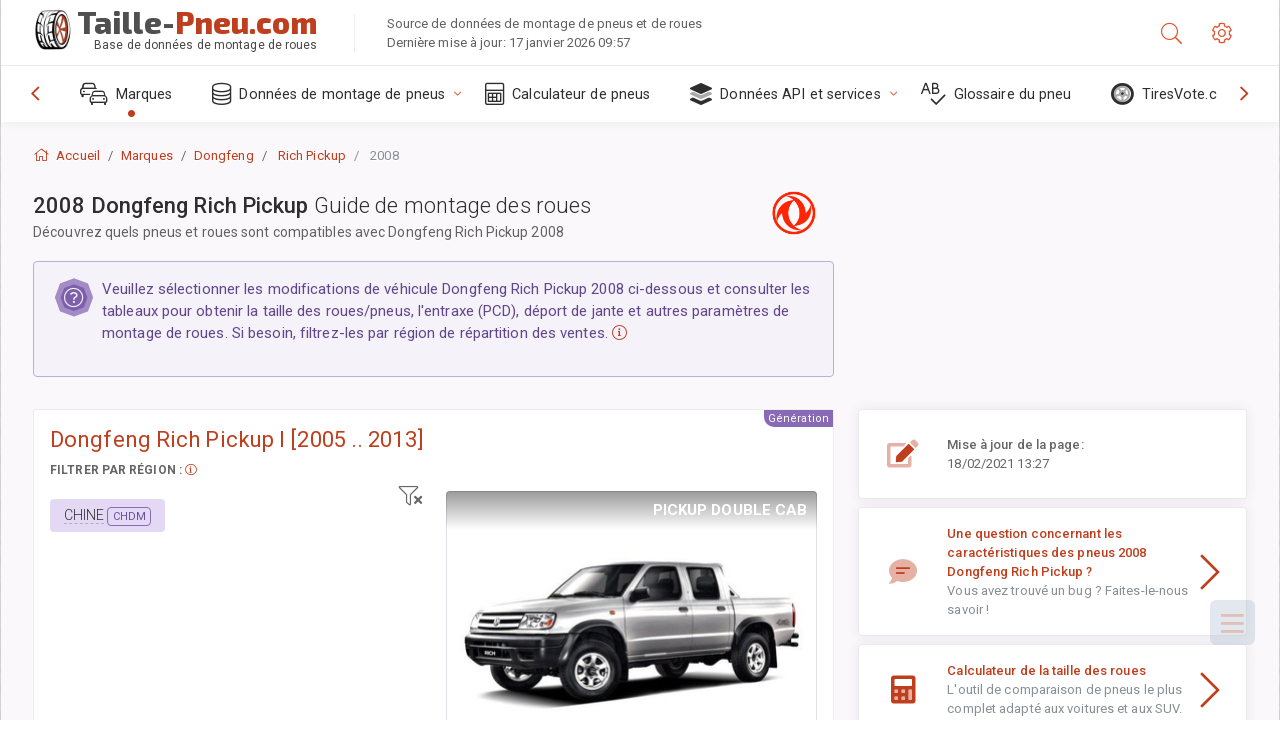

--- FILE ---
content_type: text/html; charset=utf-8
request_url: https://taille-pneu.com/size/dongfeng/rich-pickup/2008/
body_size: 43707
content:



<!DOCTYPE html>
<html lang="fr">
<head>
    <title>Dongfeng Rich Pickup 2008 - tailles de pneus/roues, PCD, déports et caractéristiques de jantes | Taille-Pneu.com</title>

    <meta charset="utf-8"/>
    <meta http-equiv="X-UA-Compatible" content="IE=edge">
    <meta name="msapplication-tap-highlight" content="no">
    <meta name="viewport" content="width=device-width, initial-scale=1, shrink-to-fit=no, user-scalable=no, minimal-ui">
    <!-- Call App Mode on ios devices -->
    <meta name="apple-mobile-web-app-capable" content="yes"/>
    <meta name="robots" content="index, follow"/>
    <meta name="revisit-after" content="14 days"/>

    <meta name="description" content="Taille des roues, PCD, déport et autres caractéristiques: entraxe, taille de filetage, alésage central et niveaux de finition pour Dongfeng Rich Pickup 2008. Données de montage de roues et de pneus. Équipement d'origine et options alternatives."/>
    <meta name="keywords" content=""/>

    <!-- search engines verification codes -->
    <meta name="msvalidate.01" content="3EEBDB6187F3428FB33DD2B62E7E007F"/>
    <meta name='yandex-verification' content='58286f17fffb3c72'/>
    
    <!-- end search engines verification codes end-->

    
    <script async src="//pagead2.googlesyndication.com/pagead/js/adsbygoogle.js"></script>
    <script>
        (adsbygoogle = window.adsbygoogle || []).push({
            google_ad_client: "ca-pub-6541539878944517",
            enable_page_level_ads: true
        });
    </script>
    

    
    
    
    <meta property="og:type" content="website"/>
    <meta property="fb:admins" content="100001123248123"/>
    <meta property="og:url" content="//taille-pneu.com/size/dongfeng/rich-pickup/2008/"/>
    <meta property="og:site_name" content="Taille-Pneu.com"/>

    <meta property="og:title" content="Dongfeng Rich Pickup 2008 - tailles de pneus/roues, PCD, déports et caractéristiques de jantes"/>
    <meta property="og:description" content="Taille des roues, PCD, déport et autres caractéristiques: entraxe, taille de filetage, alésage central et niveaux de finition pour Dongfeng Rich Pickup 2008. Données de montage de roues et de pneus. Équipement d'origine et options alternatives.">
    <meta property="car:image" content="https://cdn.wheel-size.com/automobile/body/dongfeng-rich-pickup-2005-2013-1710220749.41986.jpg"/>
    <meta property="car:title" content="Dongfeng Rich Pickup 2008"/>

    
    <meta property="og:image" content="https://cdn.wheel-size.com/automobile/body/dongfeng-rich-pickup-2005-2013-1710220749.41986.jpg"/>



    <link rel="shortcut icon" href="/static/img/icons/favicon.ico"/>
    <link rel="home" href="/"/>

    
        <!-- base css -->
        <link id="vendorsbundle" rel="stylesheet" media="screen, print" href="/static/v2/css/A.vendors.bundle.css,qv2.pagespeed.cf.F4-IHlFEYd.css"><!-- smartadmin classes 254kb  / 187 -->
        <link id="appbundle" rel="stylesheet" media="screen, print" href="/static/v2/css/A.app.bundle.css.pagespeed.cf.YWXDKJFAB3.css"><!-- 245 / 144 kb -->
        <link rel="stylesheet" media="screen, print" href="/static/v2/3rd-party/fontawesome5/css/A.all.min.css.pagespeed.cf.ekPGEx00Ek.css"><!-- 173 kb -->
        <link id="mytheme" rel="stylesheet" media="screen, print" href="#">
        <link id="myskin" rel="stylesheet" media="screen, print" href="/static/v2/css/skins/A.skin-master.css.pagespeed.cf.pP_72WqnDW.css"><!-- 8kb -->
        <link rel="stylesheet" media="screen, print" href="/static/v2/css/themes/A.cust-theme-ws.css,qv5.pagespeed.cf.RwmLhI-sGb.css"><!-- color, scheme 99kb / 52 -->
        <link rel="stylesheet" href="/static/v2/css/swiper/A.swiper-bundle.min.css.pagespeed.cf.zafby5TnT4.css"><!-- v 6.3.1, 13.6kb -->
        <link rel="stylesheet" href="/static/v2/css/select2/A.select2.min.css.pagespeed.cf.mV84ukiySX.css"><!-- 16kb -->

        <link rel="stylesheet" media="screen, print" href="/static/v2/css/A.custom.css,,qv9+sprite.css,,qv2,Mcc.PiR3MONidb.css.pagespeed.cf.kA7rLlPtT2.css">
        
        <link rel="preconnect" href="https://fonts.googleapis.com">
        <link rel="preconnect" href="https://fonts.gstatic.com" crossorigin>
        <link href="https://fonts.googleapis.com/css2?family=Exo+2:wght@800&family=Roboto+Mono:wght@400;500&display=swap" rel="stylesheet">

    





    

    <!-- Finder styles -->
    <style>#wheel_form .precision-select{position:absolute;left:57px;top:4px;display:none;padding:4px 0;z-index:100}#wheel_form .precision-select .plus-minus{font-size:15px;margin-right:7px;display:block;height:22px;float:left}#wheel_form .precision-select select{width:43px;height:22px;padding:0}</style>

    <link rel="apple-touch-icon" sizes="57x57" href="/static/v2/img/favicon/xapple-icon-57x57.png.pagespeed.ic.9SrS2NYO98.webp">
    <link rel="apple-touch-icon" sizes="60x60" href="/static/v2/img/favicon/xapple-icon-60x60.png.pagespeed.ic.P0iuOjLT8r.webp">
    <link rel="apple-touch-icon" sizes="72x72" href="/static/v2/img/favicon/xapple-icon-72x72.png.pagespeed.ic.UQGP6SV-Yo.webp">
    <link rel="apple-touch-icon" sizes="76x76" href="/static/v2/img/favicon/xapple-icon-76x76.png.pagespeed.ic.6bH_3MaKzp.webp">
    <link rel="apple-touch-icon" sizes="114x114" href="/static/v2/img/favicon/xapple-icon-114x114.png.pagespeed.ic._lgSDAE1Fn.webp">
    <link rel="apple-touch-icon" sizes="120x120" href="/static/v2/img/favicon/xapple-icon-120x120.png.pagespeed.ic.dR_r0bO_4d.webp">
    <link rel="apple-touch-icon-precomposed" href="/static/v2/img/favicon/xapple-icon-120x120.png.pagespeed.ic.dR_r0bO_4d.webp">
    <link rel="apple-touch-icon" sizes="144x144" href="/static/v2/img/favicon/xapple-icon-144x144.png.pagespeed.ic.tKyv2qopM4.webp">
    <link rel="apple-touch-icon" sizes="152x152" href="/static/v2/img/favicon/xapple-icon-152x152.png.pagespeed.ic.isAR7-CBII.webp">
    <link rel="apple-touch-icon" sizes="180x180" href="/static/v2/img/favicon/xapple-icon-180x180.png.pagespeed.ic.BtJfsgrsxh.webp">
    <link rel="icon" type="image/png" sizes="192x192" href="/static/v2/img/favicon/xandroid-icon-192x192.png.pagespeed.ic.vfvSCcyZTt.webp">
    <link rel="icon" type="image/png" sizes="32x32" href="/static/v2/img/favicon/xfavicon-32x32.png.pagespeed.ic.ow39oM4WP2.webp">
    <link rel="icon" type="image/png" sizes="96x96" href="/static/v2/img/favicon/xfavicon-96x96.png.pagespeed.ic.qMKeZEKS1-.webp">
    <link rel="icon" type="image/png" sizes="16x16" href="/static/v2/img/favicon/xfavicon-16x16.png.pagespeed.ic.Dpm9Nvi6nh.webp">
    <link rel="manifest" href="/static/v2/img/favicon/manifest.json">
    <meta name="msapplication-TileColor" content="#ffffff">
    <meta name="msapplication-TileImage" content="/static/v2/img/favicon/ms-icon-144x144.png">
    <meta name="theme-color" content="#ffffff">




    
        <link href="https://www.wheel-size.com/size/dongfeng/rich-pickup/2008/" rel="alternate" hreflang="x-default"/>
        <link href="https://razmerkoles.ru/size/dongfeng/rich-pickup/2008/" rel="alternate" hreflang="ru"/>
        <link href="https://llantasneumaticos.com/size/dongfeng/rich-pickup/2008/" rel="alternate" hreflang="es"/>
        <link href="https://jantes-e-pneus.com/size/dongfeng/rich-pickup/2008/" rel="alternate" hreflang="pt-BR"/>
        <link href="https://taille-pneu.com/size/dongfeng/rich-pickup/2008/" rel="alternate" hreflang="fr"/>
        <link href="https://wheel-size.cn/size/dongfeng/rich-pickup/2008/" rel="alternate" hreflang="zh-Hant"/>
        <link href="https://reifen-groessen.de/size/dongfeng/rich-pickup/2008/" rel="alternate" hreflang="de"/>
        <link href="https://wheel-size.jp/size/dongfeng/rich-pickup/2008/" rel="alternate" hreflang="ja"/>
        <link href="https://wheel-size.it/size/dongfeng/rich-pickup/2008/" rel="alternate" hreflang="it"/>
        <link href="https://wheel-size.gr/size/dongfeng/rich-pickup/2008/" rel="alternate" hreflang="el"/>
        <link href="https://wheel-size.kr/size/dongfeng/rich-pickup/2008/" rel="alternate" hreflang="ko"/>
        <link href="https://wheel-size.my/size/dongfeng/rich-pickup/2008/" rel="alternate" hreflang="ms"/>
        <link href="https://wheel-size.com.tr/size/dongfeng/rich-pickup/2008/" rel="alternate" hreflang="tr"/>
        <link href="https://wheel-thai.com/size/dongfeng/rich-pickup/2008/" rel="alternate" hreflang="th"/>
        <link href="https://wheel-arabia.com/size/dongfeng/rich-pickup/2008/" rel="alternate" hreflang="ar"/>
        <link href="https://rozmiary-opon.pl/size/dongfeng/rich-pickup/2008/" rel="alternate" hreflang="pl"/>
    

    
    

    <style>table.table-ws tbody tr td{position:relative}table.table-ws tbody tr td .tire-calc-link{white-space:nowrap}table.table-ws tbody tr td .tire-calc-link a:hover{text-decoration:none}table.table-ws tbody tr td .tire-calc-link span.mark-calc{color:#333;font-weight:normal}table.table-ws tbody tr td .tire-calc-link span.oem{color:#333;font-size:10px;font-weight:normal;display:none;margin:0 3px;border-bottom:1px dashed #333}table.table-ws tbody tr td .tire-calc-link span.link{display:none;margin:0 0 0 3px}table.table-ws tbody tr td .tire-calc-link.active span.mark-calc{color:#be3e1d;font-weight:bold}table.table-ws tbody tr td .tire-calc-link.active span.oem{display:initial}table.table-ws tbody tr td .tire-calc-link.active .icon-bookmark-empty:before{content:"\f02e"}table.table-ws tbody tr td .tire-calc-link.oem span.oem{color:#be3e1d;font-weight:bold;border-bottom:0 dashed #333}table.table-ws tbody tr td .tire-calc-link.oem span.link{display:initial}</style>
    <link href="/static/3rdparty/mashajs/css/v2/A.custom-masha.css.pagespeed.cf.I-NHQDAHFu.css" rel="stylesheet">
    <style>.image-desc{padding:10px;text-align:right;background-image:linear-gradient(rgba(0,0,0,.4),rgba(0,0,0,0));border-radius:4px;color:#fff;text-transform:uppercase;font-weight:bold}.carousel-caption.carousel-caption-top{position:absolute;right:0;left:0;max-height:30px;padding-top:0;padding-bottom:0;color:#fff;text-align:center;top:0}.is-pinned .panel-hdr{height:30px;border-bottom:1px solid #3e4c59;border-radius:0 0 16px 16px;box-shadow:0 4px 13px 0 #3e4c59;animation-name:example;animation-duration:1s;animation-timing-function:linear}.is-pinned .panel-hdr h2{line-height:100%}.is-pinned.panel{border:0 solid rgba(0,0,0,.09);background-color:transparent;transition:inherit!important}@keyframes example {
            from {min-height: 3rem!important;}
            to {min-height: 2rem!important;}
        }.panel-hdr-trim-name{font-weight:bold}.panel-hdr-text{position:relative;top:-3px}.region-trim.panel-collapsed .panel-hdr{color:#d3c8c8}.region-trim.panel-collapsed .color-info-400{color:#b39ed0}.region-trim:not(.panel-collapsed) .panel-hdr-trim-name, .region-trim.panel-collapsed:hover .panel-hdr-trim-name {color:#6e4e9e}.region-trim.panel-collapsed:hover .panel-hdr{color:inherit}.region-trim.panel-collapsed .border-info{border-color:#a79e9e!important}.region-engine:hover .text-secondary{color:#000!important;border-color:#000!important}.engines-list-header .region{cursor:pointer;text-decoration:none;border-bottom:1px dashed #fff}.engines-list-header h2{line-height:100%}.panel:not(.panel-collapsed) .fa-chevron-down {display:none}.panel.panel-collapsed .fa-chevron-up{display:none}.block-fitment{background:#fcfaff}.highlighted .block-fitment{background:inherit}</style>
    <style>.page-inner{min-height:50vh}</style>



    

    

    

    <script>
        (function (i, s, o, g, r, a, m) {
            i['GoogleAnalyticsObject'] = r;
            i[r] = i[r] || function () {
                (i[r].q = i[r].q || []).push(arguments)
            }, i[r].l = 1 * new Date();
            a = s.createElement(o),
                    m = s.getElementsByTagName(o)[0];
            a.async = 1;
            a.src = g;
            m.parentNode.insertBefore(a, m)
        })(window, document, 'script', '//www.google-analytics.com/analytics.js', 'ga');
        var domains = [
            'www.wheel-size.com',
            'razmerkoles.ru',
            'llantasneumaticos.com',
            'jantes-e-pneus.com',
            'taille-pneu.com',
            'wheel-size.cn',
            'reifen-groessen.de',
            'wheel-size.it',
            'wheel-size.jp',
            'wheel-arabia.com',
            'wheel-size.gr',
            'wheel-size.kr',
            'wheel-size.my',
            'rozmiary-opon.pl',
            'wheel-thai.com',
            'wheel-size.com.tr'
        ];

        ga('create', 'UA-35890489-1', 'auto', {'allowLinker': true});
        ga('require', 'linker');
        
            ga('linker:autoLink', domains.filter(function (item) {
                return item !== 'taille-pneu.com'
            }));
        
        ga('send', 'pageview');

    </script>

    



    

    

    

    
    <link rel="canonical" href="https://taille-pneu.com/size/dongfeng/rich-pickup/2008/"/>

</head>

    <body class="mod-bg-1 mod-main-boxed mod-skin-light nav-function-top  site-fr">
    <!-- DOC: script to save and load page settings -->
    <script>
    /**
     *    This script should be placed right after the body tag for fast execution
     *    Note: the script is written in pure javascript and does not depend on thirdparty library
     **/
    'use strict';

    var classHolder = document.getElementsByTagName("BODY")[0],
        /**
         * Load from localstorage
         **/
        themeSettings = (localStorage.getItem('themeSettings')) ? JSON.parse(localStorage.getItem('themeSettings')) :
            {},
        themeURL = themeSettings.themeURL || '',
        themeOptions = themeSettings.themeOptions || '',
        themeMarket = themeSettings.themeMarket || '',
        systemOutput = themeSettings.systemOutput || '',
        showCalculatedColumns = themeSettings.showCalculatedColumns || '';
    /**
     * Load theme options
     **/
    if (themeSettings.themeOptions) {
        classHolder.className = themeSettings.themeOptions;
        //console.log("%c✔ Theme settings loaded", "color: #148f32");
    } else {
        console.log("%c✔ Heads up! Theme settings is empty or does not exist, loading default settings...", "color: #ed1c24");
    }

    //if (themeSettings.themeURL && !document.getElementById('mytheme')) {
    //    var cssfile = document.createElement('link');
    //    cssfile.id = 'mytheme';
    //    cssfile.rel = 'stylesheet';
    //    cssfile.href = themeURL;
    //    document.getElementsByTagName('head')[0].appendChild(cssfile);

    //} else if (themeSettings.themeURL && document.getElementById('mytheme')) {
    //    document.getElementById('mytheme').href = themeSettings.themeURL;
    //}

    if (themeSettings.systemOutput) {
        if (themeSettings.systemOutput === "imperial"){
            document.body.classList.add("system-imperial");
        }
    }

    if (themeSettings.themeMarket) {
        if (themeSettings.themeMarket){
            document.body.setAttribute("pmChoice", themeSettings.themeMarket);
        }
    }

    if (themeSettings.showCalculatedColumns) {
        if (themeSettings.showCalculatedColumns){
            document.body.classList.add("additional-columns");
        }
    }

    /**
     * Save to localstorage
     **/
    var saveSettings = function (typeSystemOutput='metric') {
        themeSettings.themeOptions = String(classHolder.className).split(/[^\w-]+/).filter(function (item) {
            return /^(nav|header|footer|mod|display)-/i.test(item);
        }).join(' ');
        if (document.getElementById('mytheme')) {
            themeSettings.themeURL = document.getElementById('mytheme').getAttribute("href");
        }
        themeSettings.systemOutput = typeSystemOutput;
        //themeSettings.showCalculatedColumns =
        localStorage.setItem('themeSettings', JSON.stringify(themeSettings));
    }

    var saveOnlyParamSetting = function (param, value) {
        themeSettings = (localStorage.getItem('themeSettings')) ? JSON.parse(localStorage.getItem('themeSettings')) :
            {};
        themeSettings[param] = value;
        localStorage.setItem('themeSettings', JSON.stringify(themeSettings));
    }
    /**
     * Reset settings
     **/
    var resetSettings = function () {

        localStorage.setItem("themeSettings", "");
    }

</script>



    <div class="page-wrapper">
        <div class="page-inner">
            <!-- BEGIN Left Aside -->
            <aside class="page-sidebar">
                
    <!--
    <div class="page-logo">
        <a href="#" class="page-logo-link press-scale-down d-flex align-items-center position-relative"
           data-toggle="modal" data-target="#modal-shortcut">
            <img src="static/images/ws-logo-40.png" alt="" aria-roledescription="logo">
            <span class="page-logo-text mr-1">Wheel-Size.com</span>

        </a>
    </div>
    -->
    <!-- DOC: nav menu layout change shortcut -->
    <div class="hidden-lg-up dropdown-icon-menu position-relative pl-4 pt-3">
        <a href="#" class="alert-primary btn js-waves-off" data-action="toggle" data-class="mobile-nav-on" title="Masquer la navigation">
            <i class="fal fa-times"></i>
        </a>
    </div>
    <!-- BEGIN PRIMARY NAVIGATION -->
    <nav id="js-primary-nav" class="primary-nav" role="navigation">
        
    <ul id="js-nav-menu" class="nav-menu">
        <li class="nav-title">Menu et options</li>
        <li class="active">
            <a href="/size/" title="Découvrez la taille de pneus compatible avec votre véhicule">
                <i class="fal fa-cars"></i>
                <span class="nav-link-text">Marques</span>
                <span class="dl-ref bg-primary-500 hidden-nav-function-minify hidden-nav-function-top">150+</span>
            </a>
        </li>
        <li class="">
            <a href="#" title="Données de montage de pneus">
                <i class="fal fa-database"></i>
                <span class="nav-link-text">Données de montage de pneus</span>
            </a>
            <ul>
                <li>
                    <a href="/pcd/" title="Trouver des véhicules correspondants par entraxe spécifique" data-filter-tags="">
                        <span class="nav-link-text">Entraxes</span>
                    </a>
                </li>
                <li>
                    <a href="/tire/" title="Trouvez les véhicules correspondants par taille de pneus spécifique" data-filter-tags="">
                        <span class="nav-link-text">Pneus</span>
                    </a>
                </li>
            </ul>
        </li>
        <li class="">
            <a href="/calc/" title="Calculateur de pneus">
                <i class="fal fa-calculator"></i>
                <span class="nav-link-text">Calculateur de pneus</span>
            </a>
        </li>








        
        <li>
            <a href="#" title="API de montage de roues">
                <i class="fad fa-layer-group"></i>
                <span class="nav-link-text">Données API et services </span>
            </a>
            <ul>
                <li>
                    <a href="https://developer.wheel-size.com/" title="API de montage de roues" data-filter-tags="">
                        <span class="nav-link-text">API de montage de roues <i class="fal fa-external-link"></i></span>
                    </a>
                </li>
                <li>
                    <a href="https://api.wheel-size.com/v1/swagger/" title="" data-filter-tags="">
                        <span class="nav-link-text">Ouvrir les caractéristiques API <i class="fal fa-external-link"></i></span>
                    </a>
                </li>
                <li>
                    <a href="https://services.wheel-size.com/" title="" data-filter-tags="">
                        <span class="nav-link-text">Widgets pour votre site web <i class="fal fa-external-link"></i></span>
                    </a>
                </li>
            </ul>
        </li>
        <li class="">
            <a href="/glossary/" title="Glossaire du pneu" data-filter-tags="">
                <i class="fal fa-spell-check"></i>
                <span class="nav-link-text">Glossaire du pneu</span>
            </a>
        </li>

        <li>
            <a href="#" title="TiresVote.com">
                <i class="fad fa-tire"></i>
                <span class="nav-link-text">TiresVote.com</span>
            </a>
            <ul>
                <li>
                    <a href="https://tiresvote.com/tests/" title="Tests de pneumatiques professionnels" data-filter-tags="">
                        <span class="nav-link-text">Tests de pneumatiques professionnels <i class="fal fa-external-link"></i></span>
                    </a>
                </li>
                <li>
                    <a href="https://tiresvote.com/top-charts/" title="Classement de pneus" data-filter-tags="">
                        <span class="nav-link-text">Classement de pneus <i class="fal fa-external-link"></i></span>
                    </a>
                </li>
                <li>
                    <a href="https://tiresvote.com/filter/" title="Recherche avancée de pneumatiques" data-filter-tags="">
                        <span class="nav-link-text">Recherche avancée de pneumatiques <i class="fal fa-external-link"></i></span>
                    </a>
                </li>
                <li>
                    <a href="https://tiresvote.com/catalog/" title="Marques de pneus" data-filter-tags="">
                        <span class="nav-link-text">Marques de pneus <i class="fal fa-external-link"></i></span>
                    </a>
                </li>
            </ul>
        </li>
    </ul>

    </nav>
    <!-- END PRIMARY NAVIGATION -->
    <!-- NAV FOOTER -->
    <div class="nav-footer shadow-top">
        <a href="#" onclick="return false;" data-action="toggle" data-class="nav-function-minify" class="hidden-md-down">
            <i class="ni ni-chevron-right"></i>
            <i class="ni ni-chevron-right"></i>
        </a>
        <ul class="list-table m-auto nav-footer-buttons">
            <li>
                <a href="mailto:info@wheel-size.com" data-toggle="tooltip" data-placement="top" title="Email">
                    <i class="fal fa-envelope"></i>
                </a>
            </li>
        </ul>
    </div>
    <!-- END NAV FOOTER -->

            </aside>
            <!-- END Left Aside -->
            <div class="page-content-wrapper">
                <!-- BEGIN Page Header -->
                <header class="page-header">
                    

    <!-- DOC: mobile button appears during mobile width -->
    <div class="hidden-lg-up">
        <a href="#" class="alert-primary btn press-scale-down" data-action="toggle" data-class="mobile-nav-on">
            <i class="ni ni-menu"></i>
        </a>
    </div>

    <!-- we need this logo when user switches to nav-function-top -->
    <div class="page-logo position-relative" style="top:-7px;">
        <a href="/" title="Accueil" class="page-logo-link press-scale-down d-flex align-items-center position-relative">
            <img src="/static/v2/images/xws-logo-200.png.pagespeed.ic.ylEagnU7oq.webp" alt="" aria-roledescription="logo" class="position-relative" style="top:4px;">
            <span class="mx-1 fs-xxl ws-logo"><span>Taille-</span>Pneu.com</span>
            <span style="bottom:-8px;" class="ws-logo-below position-absolute fs-xs opacity-100 pos-bottom pos-right mr-1 mt-n2 color-fusion-300">Base de données de montage de roues</span>
        </a>
    </div>


    <div class="pl-5 color-fusion-100 about-ws">
        <div class="">Source de données de montage de pneus et de roues</div>
        <div class="d-none d-sm-block">Dernière mise à jour: 17 janvier 2026 09:57</div>
    </div>
    <div class="ml-auto d-flex">
        <!-- activate app search icon (mobile) -->
        <div class="">
            <a id="search-drop" class="header-icon cursor-pointer " title="Formulaire de recherche par modèle de voiture, dimension des pneus ou des roues" data-toggle="collapse" href="#collapseSearch" data-target="#collapseSearch" role="button" aria-expanded="false" aria-controls="collapseSearch">
                <i class="fal fa-search"></i>
            </a>
        </div>
        <!-- app settings -->
        <div>
            <a href="#" class="cursor-pointer header-icon" data-toggle="modal" data-target=".js-modal-settings">
                <i class="fal fa-cog"></i>
            </a>
        </div>
    </div>


                </header>
                <!-- END Page Header -->

                <!-- BEGIN Page Content -->
                <!-- the #js-page-content id is needed for some plugins to initialize -->
                <main id="js-page-content" role="main" class="page-content ">
                    <div class="collapse " id="collapseSearch" style="">
                        
    <div class="bg-white border-faded rounded p-sm-3 p-0 ws-xs-inherit mb-4">
        <h4>
            <span>Formulaire de recherche pour le modèle de véhicule, dimensions des pneus ou jantes</span>
            <small>Choisissez un onglet ci-dessous pour obtenir les données d'équipement de votre véhicule ou pour trouver des véhicules correspondants à vos critères.</small>
        </h4>
        <div id="finder">
            

                            <ul class="nav nav-tabs ws-search-tabs" role="tablist">
                                <li class="nav-item">
                                    <a class="nav-link active font-weight-normal px-2 px-sm-3 px-md-3" title="Quelles roues sont compatibles avec votre voiture" data-toggle="tab" href="#tab_borders_icons-1" role="tab" aria-selected="true"><span class="text-uppercase">Par véhicule</span> <span class="hidden-sm-down d-block font-weight-light text-truncate-lg text-truncate">Quelles roues sont compatibles avec votre voiture</span></a>
                                </li>
                                <li class="nav-item">
                                    <a class="nav-link font-weight-normal px-2 px-sm-3 px-md-3" title="quels véhicules utilisent cette taille de pneus" data-toggle="tab" href="#tab_borders_icons-2" role="tab" aria-selected="false"><span class=" text-uppercase">Par taille de pneus</span> <span class=" hidden-sm-down d-block font-weight-light text-truncate-lg text-truncate">quels véhicules utilisent cette taille de pneus</span></a>
                                </li>
                                <li class="nav-item">
                                    <a class="nav-link font-weight-normal px-2 px-sm-3 px-md-3" title="quels véhicules utilisent cette taille de jantes" data-toggle="tab" href="#tab_borders_icons-3" role="tab" aria-selected="false"><span class="text-uppercase">Par taille de jantes</span> <span class="hidden-sm-down d-block font-weight-light text-truncate-lg text-truncate">quels véhicules utilisent cette taille de jantes</span></a>
                                </li>
                            </ul>
                            <div class="tab-content py-3 px-0 px-sm-3">
                                <div class="tab-pane fade active show" id="tab_borders_icons-1" role="tabpanel">
                                    


<h6>Spécifiez la marque, l'année et le modèle pour trouver les roues correspondantes :</h6>
<form id="vehicle_form" action="/finder/search/by_model/" method="get" class="wheel-form">
    <div class="row">
        <div class="col-sm-3 pb-2">
            <select id="auto_vendor" name="make" class="js-select2-icons form-control w-100 selectpicker bootstrap-select" data-text="Marque">
                <option selected="selected" value="">Marque</option>
            </select>
        </div>
        <div class="col-sm-2 pb-2">
            <select id="auto_year" name="year" class="select2 form-control w-100 selectpicker bootstrap-select" disabled>
                <option selected="selected" value="">Année</option>
            </select>
        </div>
        <div class="col-sm-3 pb-2">
            <select id="auto_model" name="model" class="select2 form-control w-100 selectpicker bootstrap-select" disabled>
                <option selected="selected" value="">Modèle</option>
            </select>
        </div>
        <div class="col-sm-1">
            <i class="fa-3x finder-redirecting fad fa-tire d-none"></i>
        </div>
    </div>
</form>

                                </div>
                                <div class="tab-pane fade" id="tab_borders_icons-2" role="tabpanel">
                                    <div class="tire-form-pane tire-metric">
                                        


    <div class="float-right pb-2 ml-2">
        <a class="change-system text-nowrap" href="#">
            <span class="color-fusion-500 opacity-50 hidden-sm-down" style="border-bottom: 1px dashed #ddd;">Basculer vers Désignation de pneus américains</span>
            <span class="color-fusion-500 opacity-50 hidden-md-up" style="border-bottom: 1px dashed #ddd;">LT-High Flotation</span>
            <i class="fad fa-exchange"></i>
        </a>
    </div>
    <h6>Spécifiez les valeurs dans les champs ci-dessous pour trouver des véhicules correspondants:</h6>
    <div class="clearfix"></div>


<form id="tire_form" action="/finder/search/by_tire/" method="get" class="wheel-form">


    <div class="row">
        <div class="col-sm-3 pb-2">
            <select class="select2 form-control w-100 selectpicker bootstrap-select" id="tf_tire_width" name="tire_width">
                <option selected="selected" value="">Largeur du pneu</option>
            </select>
        </div>
        <div class="col-sm-3 pb-2">
            <select class="select2 form-control w-100 selectpicker bootstrap-select" id="tf_aspect_ratio" name="aspect_ratio" disabled>
                <option selected="selected" value="">Profil du pneu</option>
            </select>
        </div>
        <div class="col-sm-3 pb-2">
            <select class="select2 form-control w-100 selectpicker bootstrap-select" id="tf_rim_diameter" name="rim_diameter" disabled>
                <option selected="selected" value="">Diamètre de la jante</option>
            </select>
        </div>
    </div>

</form>

<!-- block below appears only after successful search -->
<div class="ajax-result" id="ajax-tab-2"></div>

                                    </div>
                                    <div class="tire-form-pane tire-flotation d-none">
                                        



<form id="tire_form_hf" action="/finder/search/by_hf_tire/" method="get" class="wheel-form">
    <div class="float-right pb-2">
        <a class="change-system float-right" href="#">
            <span class="color-fusion-500 opacity-50 hidden-sm-down" style="border-bottom: 1px dashed #ddd;">Basculer vers Système de dimensionnement des pneus métriques ISO</span>
            <span class="color-fusion-500 opacity-50 hidden-md-up" style="border-bottom: 1px dashed #ddd;">ISO Metric</span>
            <i class="fad fa-exchange"></i>
        </a>
    </div>
    <h6 class="title">Spécifiez les valeurs dans les champs ci-dessous pour trouver des véhicules correspondants:</h6>

    <div class="row">
        <div class="col-sm-3 pb-2">
        <select class="select2 form-control w-100 selectpicker bootstrap-select" id="tf_tire_diameter" name="tire_diameter">
            <option selected="selected" value="">Diamètre du pneu</option>
        </select>
        </div>
        <div class="col-sm-3 pb-2">
            <select class="select2 form-control w-100 selectpicker bootstrap-select" id="tf_tire_section_width" name="tire_section_width" disabled>
                <option selected="selected" value="">Largeur du pneu</option>
            </select>
        </div>
        <div class="col-sm-3 pb-2">
            <select class="select2 form-control w-100 selectpicker bootstrap-select" id="tf_rim_diameter_hf" name="rim_diameter_hf" disabled>
                <option selected="selected" value="">Diamètre de la jante</option>
            </select>
        </div>

    </div>
</form>

<!-- block below appears only after successful search -->
<div class="ajax-result" id="ajax-tab-4"></div>

                                    </div>
                                </div>
                                <div class="tab-pane fade" id="tab_borders_icons-3" role="tabpanel">
                                    


<form id="wheel_form" action="/finder/search/by_rim/" method="get" class="wheel-form">
    <h6>Spécifiez les valeurs dans les champs ci-dessous pour trouver des véhicules correspondants:</h6>

    <div class="row ">
        <div class="col-sm-2 pb-2">
            <select class="select2 form-control w-100 selectpicker bootstrap-select" id="wf_rim_diameter" name="rim_diameter">
                <option selected="selected" value="">Diamètre de la jante</option>
            </select>
        </div>
        <div class="col-sm-2 pb-2">
            <select class="select2 form-control w-100 selectpicker bootstrap-select" id="wf_rim_width" name="rim_width" disabled>
                <option selected="selected" value="">Largeur de la jante</option>
            </select>
        </div>
        <div class="col-sm-2 pb-2">
            <select class="select2 form-control selectpicker bootstrap-select" id="wf_offset" name="offset" disabled>
                <option selected="selected" value="">Déport</option>
            </select>

            <div class="precision-select offset-precision">
                <input type="hidden" name="offset_min"/>
                <input type="hidden" name="offset_max"/>

                <span class="plus-minus">±</span>
                <select name="offset_precision">
                    <option value="0" selected="selected">0</option>
                    <option value="1">1</option>
                    <option value="2">2</option>
                    <option value="3">3</option>
                    <option value="4">4</option>
                    <option value="5">5</option>
                    <option value="6">6</option>
                    <option value="7">7</option>
                    <option value="8">8</option>
                    <option value="9">9</option>
                    <option value="10">10</option>
                    <option value="15">15</option>
                    <option value="20">20</option>
                    <option value="30">30</option>
                    <option value="50">50</option>
                </select>
            </div>
        </div>


        <div class="col-sm-2 pb-2">
            <select class="select2 form-control selectpicker bootstrap-select" id="wf_cb" name="cb" disabled>
                <option selected="selected" value="">Alésage central</option>
            </select>

            <div class="precision-select cb-precision">
                <input type="hidden" name="cb_min"/>
                <input type="hidden" name="cb_max"/>

                <span class="plus-minus">±</span>
                <select name="cb_precision">
                    <option value="0" selected="selected">0</option>
                    <option value="1">1</option>
                    <option value="2">2</option>
                    <option value="3">3</option>
                    <option value="4">4</option>
                    <option value="5">5</option>
                    <option value="6">6</option>
                    <option value="7">7</option>
                    <option value="8">8</option>
                    <option value="9">9</option>
                    <option value="10">10</option>
                    <option value="15">15</option>
                    <option value="20">20</option>
                    <option value="30">30</option>
                    <option value="50">50</option>
                </select>
            </div>
        </div>
        <div class="col-sm-2 pb-2">
            <select class="select2 form-control w-100 selectpicker bootstrap-select" id="wf_bolt_pattern" name="bolt_pattern" disabled>
                <option selected="selected" value="">Entraxe</option>
            </select>
        </div>
    </div>
</form>
<div class="ajax-result" id="ajax-tab-3"></div>

                                </div>
                            </div>

        </div>
    </div>


                    </div>

                    
    <div class="row">
        <div class="col-md-12 col-sm-12 col-lg-12">
            <ol class="breadcrumb page-breadcrumb" itemscope itemtype="https://schema.org/BreadcrumbList">
                <li class="breadcrumb-item" itemscope itemtype="https://schema.org/ListItem" itemprop="itemListElement"><a itemprop="item" href="/"><i class="fal fa-home mr-1 fs-md"></i> <span itemprop="name">Accueil</span></a>
                    <meta itemprop="position" content="1"/>
                </li>
                <li class="breadcrumb-item" itemscope itemtype="https://schema.org/ListItem" itemprop="itemListElement"><a itemprop="item" href="/size/"><span itemprop="name">Marques</span></a>
                    <meta itemprop="position" content="2"/>
                </li>
                <li class="breadcrumb-item" itemscope itemtype="https://schema.org/ListItem" itemprop="itemListElement"><a itemprop="item" href="/size/dongfeng/"><span itemprop="name">Dongfeng</span></a>
                    <meta itemprop="position" content="3"/>
                </li>
                <li class="breadcrumb-item" itemscope itemtype="https://schema.org/ListItem" itemprop="itemListElement">
                    <a itemprop="item" href="/size/dongfeng/rich-pickup/" title="Caractéristiques des roues et des pneus Dongfeng Rich Pickup"><span itemprop="name">Rich Pickup</span></a>
                    <meta itemprop="position" content="4"/>
                </li>
                <li class="breadcrumb-item active" itemscope itemtype="https://schema.org/ListItem" itemprop="itemListElement">
                    <span itemprop="name">2008</span>
                    <meta itemprop="position" content="5"/>
                </li>
            </ol>
        </div>
    </div>


                    

    <div class="row">
        <div class="col-md-12 col-sm-12 col-lg-8">
            <div class="subheader mb-3">
                <h1 class="subheader-title" id="title-header" data-site="taille-pneu.com" data-model-name="Rich Pickup" data-model="rich-pickup" data-make-name="Dongfeng" data-make="dongfeng" data-year="2008" data-cartype="suv">
                    <span class="fw-500">2008 Dongfeng Rich Pickup</span>
                    <span class="fw-300 d-block d-sm-inline">Guide de montage des roues</span>
                    <small>Découvrez quels pneus et roues sont compatibles avec Dongfeng Rich Pickup 2008</small>
                </h1>
                
                    <img src="https://cdn.wheel-size.com/automobile/manufacturer/dongfeng-1622188104.2587373.png" style="width:64px;" class="figure-img img-fluid rounded float-right float-sm-none mr-2" alt="Dongfeng"/>
                
            </div>
            <div class="hidden-md-up">
<script async src="https://pagead2.googlesyndication.com/pagead/js/adsbygoogle.js?client=ca-pub-6541539878944517" crossorigin="anonymous"></script>
<!-- WS-DATA-1 -->
<ins class="adsbygoogle" style="display:block" data-ad-client="ca-pub-6541539878944517" data-ad-slot="2299771101" data-ad-format="auto" data-full-width-responsive="true"></ins>
<script>
     (adsbygoogle = window.adsbygoogle || []).push({});
</script>
<div style="height:10px;"></div>
</div>

            
            <div class="alert alert-info fs-lg">
                <div class="d-flex flex-start w-100">
                    <div class="mr-2 hidden-sm-down">
                        <span class="icon-stack icon-stack-lg">
                            <i class="base-14 icon-stack-3x color-info-300"></i>
                            <i class="base-14 icon-stack-2x color-info-700 opacity-70"></i>
                            <i class="fal fa-question-circle icon-stack-1x text-white opacity-90"></i>
                        </span>
                    </div>
                    <div class="d-flex flex-fill">
                        <div class="flex-fill">
                            <div class="pb-3">
                                Veuillez sélectionner les modifications de véhicule Dongfeng Rich Pickup 2008 ci-dessous et consulter les tableaux pour obtenir la taille des roues/pneus, l'entraxe (PCD), déport de jante et autres paramètres de montage de roues.
                                
                                Si besoin, filtrez-les par région de répartition des ventes.
                                <i class="fal fa-info-circle cursor-pointer color-primary-500" data-title="Région de vente" data-toggle="popover-helper" data-placement="top" data-popover-content="#helper-regions"></i>

                            </div>

                        </div>
                    </div>
                </div>
            </div>
            


            
        </div>

        
    </div>



                    
    
    
        <div class="row">
            <div class="col-md-12 col-sm-12 col-lg-8" itemscope itemtype="http://schema.org/ItemPage">
                



    
    
    <div class="row">
        <div class="col-sm-12">
            <div class="position-relative">
                
                    
                        <div class="gen-item mb-5" id="gen-i-2005-2013-header">
                            <div class="row-eq-height">
                                <!-- GEN WITH REGIONS FILTER -->
                                




                                <div class="bg-white border-faded rounded p-sm-3 p-0 ws-xs-inherit position-relative">

                                        
                                            <a href="/size/dongfeng/rich-pickup/2005-2013/"><h2 id="generation-i-2005-2013" class="text-right-sm text-left fw-400">Dongfeng Rich Pickup <span class="text-nowrap">I [2005 .. 2013] </span></h2></a>
                                        

                                        <span class="hidden-sm-down badge bg-primary-500 position-absolute pos-top pos-right fw-400 mb-1" style="background-color: #886ab5; border-radius: 0; border-bottom-left-radius: 10px;">Génération</span>

                                    <div class="mb-1 text-uppercase fs-xs font-weight-bold">Filtrer par région :
                                        <i class="fal fa-info-circle cursor-pointer color-primary-500" data-title="Région de vente" data-toggle="popover-helper" data-placement="top" data-popover-content="#helper-regions"></i>

                                    </div>
                                    <div class="panel-container show">
                                        <div class="panel-content">
                                            <div class="row">
                                                <div class="col-sm-6 order-2 order-sm-1">

                                                    <div class="float-right">
                                                        <div class="fa-layers fa-15x fa-fw remove-filters cursor-pointer position-relative" data-toggle="tooltip" data-original-title="Effacer le filtre" data-generation="i-2005-2013">
                                                            <span class="fal fa-filter"></span>
                                                            <span class="fas fs-xs fa-times position-absolute" style="bottom: 5px; right: 0;"></span>
                                                        </div>
                                                    </div>



                                                    <!-- REGIONS-->
                                                    <div class="market-filter d-flex flex-wrap flex-row align-content-start  mt-3 mb-3 gen-i-2005-2013" data-generation="i-2005-2013">
                                                        
                                                        
                                                            
                                                                <div class="alert-info fs-md fw-300 text-uppercase item flex-auto mr-2 mb-2 btn-sm ajax-action color-fusion-500 waves-effect waves-themed region-chdm" data-region="chdm" data-regiontitle="Chine" data-generation="i-2005-2013" data-toggle="popover_" data-trigger="hover" data-placement="top" data-html="true" data-content="<img src='[data-uri]' alt='Chine' width='60'>" data-original-title="Chine">
                                                                    <span class="ajax-link">Chine</span>
                                                                    <span class="badge border border-info color-info-700 fw-400 fs-nano">CHDM</span>
                                                                </div>
                                                            
                                                        
                                                    </div>
                                                    <!-- END REGIONS-->


                                                </div>

                                                <!-- GENERATION IMAGES -->
                                                <div class="col-sm-6 order-1 order-sm-2">
                                                    <div class="py-2 py-md-2 w-100">
                                                        
                                                            <div id="carouselGenerationCaptions-i" class="carousel carousel-fade slide" data-ride="carousel">
                                                                
                                                                <div class="carousel-inner">


                                                                    
                                                                        <div class="carousel-item active">
                                                                            
                                                                                
                                                                                    <img src="https://cdn.wheel-size.com/thumbs/f8/51/f851c2e1264911ee09d012395a7ce963.jpg" class="d-block w-100 img-fluid img-thumbnail" alt="Dongfeng Rich Pickup I Pickup Double Cab" title="Dongfeng Rich Pickup I [2005 .. 2013] ">
                                                                                
                                                                            
                                                                            <div class="carousel-caption carousel-caption-top">
                                                                                <h5 class="image-desc">Pickup Double Cab</h5>
                                                                            </div>
                                                                        </div>
                                                                    
                                                                </div>
                                                                
                                                            </div>
                                                        

                                                    </div>
                                                </div>
                                                <!-- END GENERATION IMAGES -->
                                            </div>
                                        </div>
                                    </div>
                                </div>

                                <div class="clearfix"></div>
                                <div class="py-sm-3 py-1"></div>


                                <!-- GEN WITH REGIONS FILTER -->
                            </div>

                            <script async src="https://pagead2.googlesyndication.com/pagead/js/adsbygoogle.js?client=ca-pub-6541539878944517" crossorigin="anonymous"></script>
<!-- WS-DATA-2 -->
<ins class="adsbygoogle" style="display:block" data-ad-client="ca-pub-6541539878944517" data-ad-slot="9214348028" data-ad-format="auto"></ins>
<script>
     (adsbygoogle = window.adsbygoogle || []).push({});
</script>
<div style="height:10px;"></div>

                            

                            

                                <!-- show only vehicles of the current generation-->
                                
                                    

                                    <div class="position-relative">
                                        <div data-hash="gen-i-2005-2013" class="panel engines-list-header gen-i-2005-2013 mb-0" style="position: sticky; top: -1px; z-index: 10;">
                                            <div class="panel-hdr bg-gray-700">
                                                <h2 class="text-white fw-400">
                                                    <span class="hidden-sm-down pr-1">2008 Dongfeng Rich Pickup</span> I [2005 .. 2013]
                                                    -
                                                    Modifications
                                                    <span class="ml-2 region cursor-pointer"></span>
                                                </h2>
                                                <div class="cursor-pointer" data-toggle="modal" data-target=".js-modal-nav-page" role="button"><i class="fal fa-bars fa-2x color-white ml-1"></i></div>
                                            </div>
                                        </div>

                                        <!-- show filter region-->
                                        <div class="d-inline-block strike badge bg-primary-500 color-white remove-filters filter-item text-uppercase fs-xl cursor-pointer my-3 fade d-none complete-0" data-generation="i-2005-2013">
                                            <span></span> <i class="fal fa-times"></i>
                                        </div>

                                        <!-- HELPER BLOCK if no active vehicles for selected region -->
                                        <div class="fade no-trims-warning d-none d-inline-block complete-0_ pb-2" role="alert" data-generation="i-2005-2013" data-text="Aucune modification de véhicule pour la région sélectionnée. Effacez le filtre pour consulter toutes les données du tableau.">
                                                <div class="ml-3" data-dismiss="alert">
                                                    <span></span>
                                                </div>
                                        </div>
                                        <!-- END HELPER BLOCK -->




                                        

                                        

                                        <!-- NAVIGATION LIST OF ENGINES -->
                                        



                                    <div class="panel engines-list gen-i-2005-2013">
                                        <div class="panel-container show">
                                            <div class="panel-content">
                                                <div class="">
                                                    
                                                        <div class="mt-2">
                                                            <h5>Diesel:</h5>
                                                            
                                                            
                                                                
                                                                    
                                                                        <a title="Dongfeng Rich Pickup I [2005 .. 2013]  2.5TD - Guide de montage des roues" href="#trim-i-2005-2013-25td--114-413" class="js-scroll-trigger btn mb-2 mr-1 btn-lg btn-outline-primary waves-effect waves-themed region-engine region-engine-chdm" style="min-width: 120px;">
                                                                            <span class="position-relative" style="top:6px;">2.5TD
                                                                                
                                                                                
                                                                            </span>

                                                                            
                                                                                <span class="badge bg-primary-200 position-absolute pos-top pos-left fs-sm border-bottom-right-radius-4 font-weight-light">I4</span>
                                                                            
                                                                            
                                                                                
                                                                                    <span data-toggle="tooltip" data-placement="top" data-original-title="114hp | 85kW | 116PS" class="position-absolute pos-top pos-right mr-1 fs-sm font-weight-light">114hp</span>
                                                                                
                                                                            
                                                                        </a>
                                                                    
                                                                
                                                            
                                                                
                                                                    
                                                                        <a title="Dongfeng Rich Pickup I [2005 .. 2013]  3.0TD - Guide de montage des roues" href="#trim-i-2005-2013-30td--129-489" class="js-scroll-trigger btn mb-2 mr-1 btn-lg btn-outline-primary waves-effect waves-themed region-engine region-engine-chdm" style="min-width: 120px;">
                                                                            <span class="position-relative" style="top:6px;">3.0TD
                                                                                
                                                                                
                                                                            </span>

                                                                            
                                                                                <span class="badge bg-primary-200 position-absolute pos-top pos-left fs-sm border-bottom-right-radius-4 font-weight-light">I4</span>
                                                                            
                                                                            
                                                                                
                                                                                    <span data-toggle="tooltip" data-placement="top" data-original-title="129hp | 96kW | 131PS" class="position-absolute pos-top pos-right mr-1 fs-sm font-weight-light">129hp</span>
                                                                                
                                                                            
                                                                        </a>
                                                                    
                                                                
                                                            
                                                        </div>
                                                    
                                                        <div class="mt-2">
                                                            <h5>Essence:</h5>
                                                            
                                                            
                                                                
                                                                    
                                                                        <a title="Dongfeng Rich Pickup I [2005 .. 2013]  2.4i - Guide de montage des roues" href="#trim-i-2005-2013-24i--134-422" class="js-scroll-trigger btn mb-2 mr-1 btn-lg btn-outline-primary waves-effect waves-themed region-engine region-engine-chdm" style="min-width: 120px;">
                                                                            <span class="position-relative" style="top:6px;">2.4i
                                                                                
                                                                                
                                                                            </span>

                                                                            
                                                                                <span class="badge bg-primary-200 position-absolute pos-top pos-left fs-sm border-bottom-right-radius-4 font-weight-light">I4</span>
                                                                            
                                                                            
                                                                                
                                                                                    <span data-toggle="tooltip" data-placement="top" data-original-title="134hp | 100kW | 136PS" class="position-absolute pos-top pos-right mr-1 fs-sm font-weight-light">134hp</span>
                                                                                
                                                                            
                                                                        </a>
                                                                    
                                                                
                                                            
                                                        </div>
                                                    
                                                </div>
                                            </div>
                                        </div>
                                    </div>

                                        <!-- END NAVIGATION LIST -->


                                        <!-- TRIMS LIST WITH DATA -->
                                        <div class="trims-list gen-i-2005-2013">
                                            
                                                
                                                    
                                                        
                                                        <div class="panel mb-3 border region-trim region-trim-chdm" id="trim-i-2005-2013-24i--134-422">
                                                            <!-- TRIM HEADER -->
                                                            




<div class="panel-hdr bg-white cursor-pointer position-relative" data-action="panel-collapse">
    <h4 class="panel-hdr-text pb-0 mb-0 text-uppercase fw-400 overflow-hidden">
        <span class="hidden-sm-down">Dongfeng Rich Pickup I [2005 .. 2013]</span>
        <span data-trim-name="2.4i" class="panel-hdr-trim-name mx-0 mx-sm-1 color-info-400 fs-xl text-truncate text-truncate-lg d-block">2.4i</span>

        
        <i class="hidden-sm-down" id="0c88d278bb27557f5f653d01d03db5ff"></i>
    </h4>
    <span class="position-absolute pos-left pos-bottom pl-3 fs-xs color-fusion-500 opacity-70">
        
            
                134 hp
            
        
    </span>
    <div class="panel-toolbar">
        
            <span class="badge border fs-xs color-info-700 fw-400 mr-2">
                CHDM</span>
        

        
    </div>

    <div class="panel-toolbar">
        <i class="fal fa-chevron-down"></i>
        <i class="fal fa-chevron-up"></i>
    </div>
</div>


                                                            <!-- END TRIM HEADER -->

                                                            



<div class="panel-container pb-sm-3 pb-0 show block-fitment">
    <div class="panel-content">
        <span class="float-right">
            <a href="#" class="cursor-pointer fs-xl fs-b" data-toggle="modal" data-target=".js-modal-settings">
                <i class="fal fa-cog"></i>
            </a>
        </span>
        <div class="row data-parameters mb-2">
            <div class="col-sm-6">
                <ul class="parameter-list parameter-list-left fa-ul ml-4 mb-0">
                    

                    <!-- GENERATION -->
                    <li class="element-parameter">
                        <span class="fa-li">
                            <i class="fal fa-angle-right color-fusion-50"></i>
                        </span>

                        <span class="parameter-name">Génération</span>:
                        I [2005 .. 2013]

                        

                            
                                <span class="cursor-pointer image-enlarge color-primary-500 p-1" data-toggle="modal" data-target="#wsModal" data-src="https://cdn.wheel-size.com/automobile/body/dongfeng-rich-pickup-2005-2013-1710220749.41986.jpg" data-alt="Pickup Double Cab">
                                    <i class="fal fa-image"></i>
                                </span>
                            
                        
                    </li>

                    <!-- TRIM PRODUCTION-->
                    <li class="element-parameter">
                        <span class="fa-li"><i class="fal fa-angle-right color-fusion-50"></i></span>

                        <span class="parameter-name">Production</span>:
                        [2005
                        .. 2013]
                    </li>

                    <!-- REGIONS-->
                    <li class="element-parameter">
                        <span class="fa-li"><i class="fad fa-angle-right color-fusion-50"></i></span>
                        <div class="cursor-pointer" data-title="Régions de vente" data-toggle="popover-helper" data-placement="top" data-popover-content="#helper-regions">
                            <span class="parameter-name">Régions de vente</span>:

                            
                                <span class="cursor-pointer as_link" data-toggle="tooltip" data-placement="right" data-original-title="CHDM">Chine</span>
                            
                        </div>
                    </li>



                    <!-- POWER -->
                    <li class="element-parameter">
                        <span class="fa-li"><i class="fad fa-angle-right color-fusion-50"></i></span>
                        <div class="cursor-pointer" data-title="Puissance" data-toggle="popover-helper" data-placement="top" data-popover-content="#helper-power">

                            <span class="parameter-name">Puissance</span>:
                            
                                
                                    <span class="ws-power-value">134 hp</span>
                                    <span class="stick-divider">|</span>
                                    <span class="ws-power-value">100 kW</span>
                                    <span class="stick-divider">|</span>
                                    <span class="ws-power-value">136 PS</span>
                                
                            
                        </div>

                        
                    </li>

                    <!-- ENGINE -->
                    <li class="element-parameter">
                <span class="fa-li"><i class="fal fa-angle-right color-fusion-50"></i></span>

                        <span class="parameter-name">Moteur</span>:
                        
                            2.4 L,
                        

                        
                            
                                <span id="a9a8737ee7">
                                    <i class="fal fa-spinner fa-spin"></i>
                                </span>
                                , 
                                Essence
                            
                        

                    </li>

                    <!-- OPTIONS -->
                    

                    <!-- CAR BODY TYPES -->
                    


                </ul>
            </div>
            <div class="col-sm-6">
                <ul class="parameter-list parameter-list-right fa-ul ml-4 mb-0">

                    <!-- CENTER BORE-->
                    <li class="element-parameter cursor-pointer">
                <span class="fa-li">
                    <i class="fad fa-angle-right color-fusion-50"></i>
                </span>
                        <div class="cursor-pointer d-inline-block" data-title="Alésage central" data-toggle="popover-helper" data-placement="top" data-popover-content="#helper-center-bore">
                            <span class="parameter-name as-link">Alésage central / Alésage du moyeu</span>:
                            
                                
                                    
                                        <span class="text-nowrap">
                                        <span id="39e590cdd0">
                                            <i class="fal fa-spinner fa-spin"></i>
                                        </span>
                                        </span>
                                    
                                
                            
                        </div>
                        
                    </li>

                    <!-- PCD -->
                    
                    <li class="element-parameter">
        <span class="fa-li"><i class="fad fa-angle-right color-fusion-50"></i></span>
                        <div class="cursor-pointer d-inline-block" data-title="Entraxe (Diamètre du cercle primitif (PCD))" data-toggle="popover-helper" data-placement="top" data-popover-content="#helper-pcd">
                            <span class="parameter-name as-link">Entraxe (Diamètre du cercle primitif (PCD))</span>:
                            
                                
                                    
                                        <span class="f018bf7d48">
                                    <i class="fal fa-spinner fa-spin"></i>
                                </span>
                                        
                                            (<span class="b0385c8caa"><i class="fal fa-spinner fa-spin"></i></span>)
                                        
                                    
                                
                            
                        </div>

                        
                    </li>
                    <!-- WHEEL FASTENERS -->
                    <li class="element-parameter">
                <span class="fa-li">
                    <i class="fad fa-angle-right color-fusion-50"></i>
                </span>
                        <div class="cursor-pointer d-inline-block" data-title="Dispositif de fixation des roues" data-toggle="popover-helper" data-placement="top" data-popover-content="#helper-wheel-fasteners">
                            <span class="parameter-name as-link">Dispositif de fixation des roues</span>:
                            
                                Écrous de Roue
                            
                        </div>

                        
                    </li>


                    <!-- THREAD SIZE-->
                    <li class="element-parameter">
                        <span class="fa-li"><i class="fad fa-angle-right color-fusion-50"></i></span>
                        <div class="cursor-pointer d-inline-block" data-title="Taille de filetage" data-toggle="popover-helper" data-placement="top" data-popover-content="#helper-thread-size">
                            <span class="parameter-name as-link">
                                Taille de filetage:
                            </span>

                            
                                
                                    <span id="539b31ab26">
                                <i class="fal fa-spinner fa-spin"></i>
                            </span>
                                
                            
                        </div>

                        
                    </li>


                    <!-- WHEEL TORQUE -->
                    
                    <li class="element-parameter">
                        <span class="fa-li"><i class="fad fa-angle-right color-fusion-50"></i></span>
                        <div class="cursor-pointer d-inline-block" data-title="Couple de serrage des roues" data-toggle="popover-helper" data-placement="top" data-popover-content="#helper-wheel-torque">
                            <span class="parameter-name as-link">Couple de serrage des roues</span>:
                            
                        </div>

                        
                            <span class="ajax-link show-popup-form badge border border-red-ws color-red-ws fw-400 fs-nano" data-add-option="Couple de serrage des roues - Dongfeng Rich Pickup 2008 2.4i" data-type-parameter="Couple de serrage des roues">
                        Inconnu <i class="fal fa-pencil"></i>
                    </span>
                        
                    </li>
                </ul>
            </div>
        </div>
        <!-- table starts -->


        <div class="mb-0 row-indent">
            <div class="text-right p-1 d-md-none">
                <i data-toggle="tooltip" data-placement="right" data-original-title="Faites défiler à droite" class="fal fa-hand-point-right "></i>
            </div>

            






<table data-vehicle="eb50a7dddf" class="table-ws rounded-top table-scroll text-nowrap my-table shadow-5- w-100 table m-0 d-sm-table table-responsive" style="">
    <thead class="text-uppercase color-fusion-100" style="letter-spacing: .08em;  background: #fff;">
        <tr>

            <th class="data-th-tire border-bottom-0 pl-5 pl-sm-4" style="width:220px;">
                <span class="ws-table-caption cursor-pointer" data-toggle="popover-helper" data-placement="top" data-title="Pneu" data-popover-content="#helper-tire">Pneu</span>
                <span class="text-lowercase fw-300 d-block">&nbsp;</span>
            </th>

            <th class="data-th-rim border-bottom-0 pl-sm-4">
                <span class="ws-table-caption cursor-pointer" data-toggle="popover-helper" data-placement="top" data-title="Jante" data-popover-content="#helper-rims">Jante</span>
                <span class="text-lowercase fw-300 d-block">&nbsp;</span>
            </th>

            <th class="data-th-offset border-bottom-0 text-center">
                <span class="ws-table-caption ws-word-new-line cursor-pointer" data-toggle="popover-helper" data-placement="top" data-title="Déport" data-popover-content="#helper-offset">Plage de déport</span>
                <span class="text-lowercase fw-300 d-block">mm</span>
            </th>

            <th class="data-th-backspacing border-bottom-0 text-center column-calculated">
                <span class="ws-table-caption cursor-pointer" data-toggle="popover-helper" data-placement="top" data-title="Espace arrière" data-popover-content="#helper-backspacing">Espace arrière</span>
                <span class="text-lowercase fw-300 d-block">
                    <span class="metric">mm</span> <span class="imperial">Pouces</span>
                </span>
            </th>

            <th class="data-th-weight border-bottom-0 text-center column-calculated">
                <span class="ws-table-caption cursor-pointer ws-word-new-line" data-toggle="popover-helper" data-placement="top" data-title="Poids du pneu" data-popover-content="#helper-weight">Poids du pneu</span>
                <span class="text-lowercase fw-300 d-block">
                    <span class="metric">kg</span> <span class="imperial">lb</span>
                </span>
            </th>

            <th class="data-th-pressure border-bottom-0 text-center cursor-pointer" data-toggle="popover-helper" data-placement="top" data-title="Pression des pneus" data-popover-content="#helper-pressure">
                <img src="[data-uri]" class="width-1 mb-1" alt="Pression des pneus (avant/arrière)">
                <span class="text-lowercase fw-300 d-block">
                    <span class="metric">bar</span> <span class="imperial">lbf/in2</span>
                </span>
            </th>

            <th class="data-th-calc border-bottom-0 text-center">
                <span class="cursor-pointer" data-toggle="tooltip" data-placement="left" data-original-title="Calculateur de roues" data-popover-content="#helper-calc">
                    <i class="fal fa-info-circle"></i>
                </span>
            </th>

            <th class="ws-admin-hash-link-td text-center position-relative">
                <span style="top: -10px; right: -17px; font-size: 18px;" class="show-column-calculated cursor-pointer btn-link btn-sm position-absolute hidden-sm-down">
                    <i class="fad fa-arrow-alt-to-right"></i>
                </span>
            </th>
        </tr>
    </thead>

    <tbody data-vehicle="054120049051057046055">
    

        <tr id="318576" class="stock">

            <td class="data-tire text-nowrap position-relative pl-5 pl-sm-4">
                <span>

                    
                    <span class="rounded-mobile-br badge badge-primary position-absolute pos-left pos-top float-none mt-0 font-weight-normal cursor-pointer" data-toggle="tooltip" data-placement="right" data-original-title="Équipement d'origine" data-popover-content="#helper-icons">OE</span>
                    

                    <span class="cursor-pointer" data-html="true" data-toggle="popover-helper" data-placement="right" data-trigger="hover" data-original-title="" data-tire='{
                              
                              
                                "Poids estimé": ["12.41 kg ±10%", "27.36 lb ±10%"],
                              
                              
                          }' data-popover-content-additional="Light Truck Metric">

                        
                        <span>LT215R15</span>
                        

                        

                    </span>

                    
                    

                    
                    



                

                
                </span>

            
            </td>

            <td class="data-rim text-nowrap pl-sm-4">
                <span>
                    
                        <span>5.5Jx15 ET40</span>
                    

                    

                    
    

                    

                    
                </span>
                
            </td>

            <td class="data-offset-range text-center cursor-pointer">

                
                

                    
                    

                    
                        <span data-toggle="tooltip" data-placement="top" data-original-title="Vérifié" class="d-inline-block">


                        
                                38 - 42
                        

                            
                        </span>
                    
                
            </td>

            <td class="data-backspacing text-center column-calculated font-italic">
                
                
                    <span class="metric">123</span>
                    <span class="imperial">4.84</span>
                
            </td>

            <td class="data-weight text-center column-calculated font-italic">
                
                
                    <span class="metric">12.4</span>
                    <span class="imperial">27.4</span>
                
            </td>

            <td class="data-pressure text-center">
                <span>
                    

                </span>
                
            </td>

            <td class="hidden-calc-link additional-data data-calc text-center">
                
            </td>

            <td id="9cf69da526f1f2de7e0520dc83d23bd2" class="ws-admin-hash-link-td text-center"></td>
        </tr>

    

        <tr id="366022" class="stock">

            <td class="data-tire text-nowrap position-relative pl-5 pl-sm-4">
                <span>

                    
                    <span class="rounded-mobile-br badge badge-primary position-absolute pos-left pos-top float-none mt-0 font-weight-normal cursor-pointer" data-toggle="tooltip" data-placement="right" data-original-title="Équipement d'origine" data-popover-content="#helper-icons">OE</span>
                    

                    <span class="cursor-pointer" data-html="true" data-toggle="popover-helper" data-placement="right" data-trigger="hover" data-original-title="" data-tire='{
                              
                              
                                "Poids estimé": ["12.41 kg ±10%", "27.36 lb ±10%"],
                              
                              
                          }' data-popover-content-additional="Light Truck Metric">

                        
                        <span>LT215R15</span>
                        

                        

                    </span>

                    
                    

                    
                    



                

                
                </span>

            
            </td>

            <td class="data-rim text-nowrap pl-sm-4">
                <span>
                    
                        <span>6Jx15 ET30</span>
                    

                    

                    
    

                    

                    
                </span>
                
            </td>

            <td class="data-offset-range text-center cursor-pointer">

                
                

                    
                    

                    
                        <span data-toggle="tooltip" data-placement="top" data-original-title="Vérifié" class="d-inline-block">


                        
                                28 - 32
                        

                            
                        </span>
                    
                
            </td>

            <td class="data-backspacing text-center column-calculated font-italic">
                
                
                    <span class="metric">119</span>
                    <span class="imperial">4.69</span>
                
            </td>

            <td class="data-weight text-center column-calculated font-italic">
                
                
                    <span class="metric">12.4</span>
                    <span class="imperial">27.4</span>
                
            </td>

            <td class="data-pressure text-center">
                <span>
                    

                </span>
                
            </td>

            <td class="hidden-calc-link additional-data data-calc text-center">
                
            </td>

            <td id="449f8e2b33bbe444be72df4f8e69c049" class="ws-admin-hash-link-td text-center"></td>
        </tr>

    

        <tr id="366023" class="stock">

            <td class="data-tire text-nowrap position-relative pl-5 pl-sm-4">
                <span>

                    
                    <span class="rounded-mobile-br badge badge-primary position-absolute pos-left pos-top float-none mt-0 font-weight-normal cursor-pointer" data-toggle="tooltip" data-placement="right" data-original-title="Équipement d'origine" data-popover-content="#helper-icons">OE</span>
                    

                    <span class="cursor-pointer" data-html="true" data-toggle="popover-helper" data-placement="right" data-trigger="hover" data-original-title="" data-tire='{
                              
                              
                                "Poids estimé": ["12.7 kg ±10%", "28.0 lb ±10%"],
                              
                              
                                "Max. Pression de charge des pneus": ["2.4 bar", "35 lbf/in2"]
                              
                          }' data-popover-content-additional="Metric">

                        
                        <span>235/75R15</span>
                        

                        

                    </span>

                    
                    

                    
                    



                

                
                </span>

            
            </td>

            <td class="data-rim text-nowrap pl-sm-4">
                <span>
                    
                        <span>6Jx15 ET30</span>
                    

                    

                    
    

                    

                    
                </span>
                
            </td>

            <td class="data-offset-range text-center cursor-pointer">

                
                

                    
                    

                    
                        <span data-toggle="tooltip" data-placement="top" data-original-title="Vérifié" class="d-inline-block">


                        
                                28 - 32
                        

                            
                        </span>
                    
                
            </td>

            <td class="data-backspacing text-center column-calculated font-italic">
                
                
                    <span class="metric">119</span>
                    <span class="imperial">4.69</span>
                
            </td>

            <td class="data-weight text-center column-calculated font-italic">
                
                
                    <span class="metric">12.7</span>
                    <span class="imperial">28.0</span>
                
            </td>

            <td class="data-pressure text-center">
                <span>
                    

                </span>
                
            </td>

            <td class="hidden-calc-link additional-data data-calc text-center">
                
                    
                        <div class="tire-calc-link" data-wheel="mJm1ltC1lte1wdyUmevumZa-">
                    

                        <span class="cursor-pointer color-primary-500 mark-calc" data-toggle="tooltip" data-placement="right" data-original-title="Ajouter au calculateur de taille pour comparer">
                            <i class="fal fa-calculator fs-xl"></i>
                        </span>

                        
                            <span class="oem cursor-pointer" title="Cliquez pour sélectionner comme roue d'EO pour le calculateur" data-title="Cliquez pour sélectionner comme roue d'EO pour le calculateur" data-toggle="tooltip" data-placement="right">
                                EO
                            </span>
                            <span class="link cursor-pointer" data-url="" data-default="/calc/"><i class="fal fa-external-link" aria-hidden="true"></i></span>
                        
                    </div>

                
            </td>

            <td id="fa2a4aec52c5864e7e9310d4be3a24eb" class="ws-admin-hash-link-td text-center"></td>
        </tr>

    

        <tr id="366026" class="aftermarket">

            <td class="data-tire text-nowrap position-relative pl-5 pl-sm-4">
                <span>

                    

                    <span class="cursor-pointer" data-html="true" data-toggle="popover-helper" data-placement="right" data-trigger="hover" data-original-title="" data-tire='{
                              
                              
                                "Poids estimé": ["12.7 kg ±10%", "28.0 lb ±10%"],
                              
                              
                                "Max. Pression de charge des pneus": ["2.4 bar", "35 lbf/in2"]
                              
                          }' data-popover-content-additional="Metric">

                        
                        <span>235/75R15</span>
                        

                        

                    </span>

                    
                    

                    
                    



                

                
                </span>

            
            </td>

            <td class="data-rim text-nowrap pl-sm-4">
                <span>
                    
                        <span>6.5Jx15 ET30</span>
                    

                    

                    
    

                    

                    
                </span>
                
            </td>

            <td class="data-offset-range text-center cursor-pointer">

                
                

                    
                    

                    
                
            </td>

            <td class="data-backspacing text-center column-calculated font-italic">
                
                
                    <span class="metric">125</span>
                    <span class="imperial">4.92</span>
                
            </td>

            <td class="data-weight text-center column-calculated font-italic">
                
                
                    <span class="metric">12.7</span>
                    <span class="imperial">28.0</span>
                
            </td>

            <td class="data-pressure text-center">
                <span>
                    

                </span>
                
            </td>

            <td class="hidden-calc-link additional-data data-calc text-center">
                
                    
                        <div class="tire-calc-link" data-wheel="mJm1ltC1lte1wdyUnuvumZa-">
                    

                        <span class="cursor-pointer color-primary-500 mark-calc" data-toggle="tooltip" data-placement="right" data-original-title="Ajouter au calculateur de taille pour comparer">
                            <i class="fal fa-calculator fs-xl"></i>
                        </span>

                        
                    </div>

                
            </td>

            <td id="6ddf9a04a9064bd96747bb3a27970ed1" class="ws-admin-hash-link-td text-center"></td>
        </tr>

    

        <tr id="385531" class="aftermarket">

            <td class="data-tire text-nowrap position-relative pl-5 pl-sm-4">
                <span>

                    

                    <span class="cursor-pointer" data-html="true" data-toggle="popover-helper" data-placement="right" data-trigger="hover" data-original-title="" data-tire='{
                              
                              
                                "Poids estimé": ["11.29 kg ±10%", "24.89 lb ±10%"],
                              
                              
                          }' data-popover-content-additional="Light Truck Metric">

                        
                        <span>LT205/75R16</span>
                        

                        

                    </span>

                    
                    

                    
                    



                

                
                </span>

            
            </td>

            <td class="data-rim text-nowrap pl-sm-4">
                <span>
                    
                        <span>6Jx16 ET30</span>
                    

                    

                    
    

                    

                    
                </span>
                
            </td>

            <td class="data-offset-range text-center cursor-pointer">

                
                

                    
                    

                    
                
            </td>

            <td class="data-backspacing text-center column-calculated font-italic">
                
                
                    <span class="metric">119</span>
                    <span class="imperial">4.69</span>
                
            </td>

            <td class="data-weight text-center column-calculated font-italic">
                
                
                    <span class="metric">11.3</span>
                    <span class="imperial">24.9</span>
                
            </td>

            <td class="data-pressure text-center">
                <span>
                    

                </span>
                
            </td>

            <td class="hidden-calc-link additional-data data-calc text-center">
                
                    
                        <div class="tire-calc-link" data-wheel="mJa1ltC1lte2wdyUmevumZa-">
                    

                        <span class="cursor-pointer color-primary-500 mark-calc" data-toggle="tooltip" data-placement="right" data-original-title="Ajouter au calculateur de taille pour comparer">
                            <i class="fal fa-calculator fs-xl"></i>
                        </span>

                        
                    </div>

                
            </td>

            <td id="438719e0948049b19657bf5e92db70d9" class="ws-admin-hash-link-td text-center"></td>
        </tr>

    

        <tr id="385532" class="aftermarket">

            <td class="data-tire text-nowrap position-relative pl-5 pl-sm-4">
                <span>

                    

                    <span class="cursor-pointer" data-html="true" data-toggle="popover-helper" data-placement="right" data-trigger="hover" data-original-title="" data-tire='{
                              
                              
                                "Poids estimé": ["12.58 kg ±10%", "27.73 lb ±10%"],
                              
                              
                                "Max. Pression de charge des pneus": ["2.4 bar", "35 lbf/in2"]
                              
                          }' data-popover-content-additional="Metric">

                        
                        <span>235/70R16</span>
                        

                        

                    </span>

                    
                    

                    
                    



                

                
                </span>

            
            </td>

            <td class="data-rim text-nowrap pl-sm-4">
                <span>
                    
                        <span>6.5Jx16 ET30</span>
                    

                    

                    
    

                    

                    
                </span>
                
            </td>

            <td class="data-offset-range text-center cursor-pointer">

                
                

                    
                    

                    
                
            </td>

            <td class="data-backspacing text-center column-calculated font-italic">
                
                
                    <span class="metric">125</span>
                    <span class="imperial">4.92</span>
                
            </td>

            <td class="data-weight text-center column-calculated font-italic">
                
                
                    <span class="metric">12.6</span>
                    <span class="imperial">27.7</span>
                
            </td>

            <td class="data-pressure text-center">
                <span>
                    

                </span>
                
            </td>

            <td class="hidden-calc-link additional-data data-calc text-center">
                
                    
                        <div class="tire-calc-link" data-wheel="mJm1ltCWlte2wdyUnuvumZa-">
                    

                        <span class="cursor-pointer color-primary-500 mark-calc" data-toggle="tooltip" data-placement="right" data-original-title="Ajouter au calculateur de taille pour comparer">
                            <i class="fal fa-calculator fs-xl"></i>
                        </span>

                        
                    </div>

                
            </td>

            <td id="5ce500f30513c5fbbf1c48acbbd05202" class="ws-admin-hash-link-td text-center"></td>
        </tr>

    

        <tr id="385544" class="aftermarket">

            <td class="data-tire text-nowrap position-relative pl-5 pl-sm-4">
                <span>

                    

                    <span class="cursor-pointer" data-html="true" data-toggle="popover-helper" data-placement="right" data-trigger="hover" data-original-title="" data-tire='{
                              
                              
                                "Poids estimé": ["13.36 kg ±10%", "29.45 lb ±10%"],
                              
                              
                                "Max. Pression de charge des pneus": ["2.4 bar", "35 lbf/in2"]
                              
                          }' data-popover-content-additional="Metric">

                        
                        <span>245/70R16</span>
                        

                        

                    </span>

                    
                    

                    
                    



                

                
                </span>

            
            </td>

            <td class="data-rim text-nowrap pl-sm-4">
                <span>
                    
                        <span>6.5Jx16 ET30</span>
                    

                    

                    
    

                    

                    
                </span>
                
            </td>

            <td class="data-offset-range text-center cursor-pointer">

                
                

                    
                    

                    
                        <span data-toggle="tooltip" data-placement="top" data-original-title="Vérifié" class="d-inline-block">


                        
                                28 - 32
                        

                            
                        </span>
                    
                
            </td>

            <td class="data-backspacing text-center column-calculated font-italic">
                
                
                    <span class="metric">125</span>
                    <span class="imperial">4.92</span>
                
            </td>

            <td class="data-weight text-center column-calculated font-italic">
                
                
                    <span class="metric">13.4</span>
                    <span class="imperial">29.5</span>
                
            </td>

            <td class="data-pressure text-center">
                <span>
                    

                </span>
                
            </td>

            <td class="hidden-calc-link additional-data data-calc text-center">
                
                    
                        <div class="tire-calc-link" data-wheel="mJq1ltCWlte2wdyUnuvumZa-">
                    

                        <span class="cursor-pointer color-primary-500 mark-calc" data-toggle="tooltip" data-placement="right" data-original-title="Ajouter au calculateur de taille pour comparer">
                            <i class="fal fa-calculator fs-xl"></i>
                        </span>

                        
                    </div>

                
            </td>

            <td id="69d9a7e7be1624374a2689c62e8361e0" class="ws-admin-hash-link-td text-center"></td>
        </tr>

    
    </tbody>
</table>


        </div>
    </div>
</div>


                                                        </div>
                                                    
                                                
                                                
                                                
                                            
                                                
                                                    
                                                        
                                                        <div class="panel mb-3 border region-trim region-trim-chdm" id="trim-i-2005-2013-25td--114-413">
                                                            <!-- TRIM HEADER -->
                                                            




<div class="panel-hdr bg-white cursor-pointer position-relative" data-action="panel-collapse">
    <h4 class="panel-hdr-text pb-0 mb-0 text-uppercase fw-400 overflow-hidden">
        <span class="hidden-sm-down">Dongfeng Rich Pickup I [2005 .. 2013]</span>
        <span data-trim-name="2.5TD" class="panel-hdr-trim-name mx-0 mx-sm-1 color-info-400 fs-xl text-truncate text-truncate-lg d-block">2.5TD</span>

        
        <i class="hidden-sm-down" id="85ee714a64c7a3bd15204149b6df5d72"></i>
    </h4>
    <span class="position-absolute pos-left pos-bottom pl-3 fs-xs color-fusion-500 opacity-70">
        
            
                114 hp
            
        
    </span>
    <div class="panel-toolbar">
        
            <span class="badge border fs-xs color-info-700 fw-400 mr-2">
                CHDM</span>
        

        
    </div>

    <div class="panel-toolbar">
        <i class="fal fa-chevron-down"></i>
        <i class="fal fa-chevron-up"></i>
    </div>
</div>


                                                            <!-- END TRIM HEADER -->

                                                            



<div class="panel-container pb-sm-3 pb-0 show block-fitment">
    <div class="panel-content">
        <span class="float-right">
            <a href="#" class="cursor-pointer fs-xl fs-b" data-toggle="modal" data-target=".js-modal-settings">
                <i class="fal fa-cog"></i>
            </a>
        </span>
        <div class="row data-parameters mb-2">
            <div class="col-sm-6">
                <ul class="parameter-list parameter-list-left fa-ul ml-4 mb-0">
                    

                    <!-- GENERATION -->
                    <li class="element-parameter">
                        <span class="fa-li">
                            <i class="fal fa-angle-right color-fusion-50"></i>
                        </span>

                        <span class="parameter-name">Génération</span>:
                        I [2005 .. 2013]

                        

                            
                                <span class="cursor-pointer image-enlarge color-primary-500 p-1" data-toggle="modal" data-target="#wsModal" data-src="https://cdn.wheel-size.com/automobile/body/dongfeng-rich-pickup-2005-2013-1710220749.41986.jpg" data-alt="Pickup Double Cab">
                                    <i class="fal fa-image"></i>
                                </span>
                            
                        
                    </li>

                    <!-- TRIM PRODUCTION-->
                    <li class="element-parameter">
                        <span class="fa-li"><i class="fal fa-angle-right color-fusion-50"></i></span>

                        <span class="parameter-name">Production</span>:
                        [2005
                        .. 2013]
                    </li>

                    <!-- REGIONS-->
                    <li class="element-parameter">
                        <span class="fa-li"><i class="fad fa-angle-right color-fusion-50"></i></span>
                        <div class="cursor-pointer" data-title="Régions de vente" data-toggle="popover-helper" data-placement="top" data-popover-content="#helper-regions">
                            <span class="parameter-name">Régions de vente</span>:

                            
                                <span class="cursor-pointer as_link" data-toggle="tooltip" data-placement="right" data-original-title="CHDM">Chine</span>
                            
                        </div>
                    </li>



                    <!-- POWER -->
                    <li class="element-parameter">
                        <span class="fa-li"><i class="fad fa-angle-right color-fusion-50"></i></span>
                        <div class="cursor-pointer" data-title="Puissance" data-toggle="popover-helper" data-placement="top" data-popover-content="#helper-power">

                            <span class="parameter-name">Puissance</span>:
                            
                                
                                    <span class="ws-power-value">114 hp</span>
                                    <span class="stick-divider">|</span>
                                    <span class="ws-power-value">85 kW</span>
                                    <span class="stick-divider">|</span>
                                    <span class="ws-power-value">116 PS</span>
                                
                            
                        </div>

                        
                    </li>

                    <!-- ENGINE -->
                    <li class="element-parameter">
                <span class="fa-li"><i class="fal fa-angle-right color-fusion-50"></i></span>

                        <span class="parameter-name">Moteur</span>:
                        
                            2.5 L,
                        

                        
                            
                                <span id="27bb1cc7c4">
                                    <i class="fal fa-spinner fa-spin"></i>
                                </span>
                                , 
                                Diesel
                            
                        

                    </li>

                    <!-- OPTIONS -->
                    

                    <!-- CAR BODY TYPES -->
                    


                </ul>
            </div>
            <div class="col-sm-6">
                <ul class="parameter-list parameter-list-right fa-ul ml-4 mb-0">

                    <!-- CENTER BORE-->
                    <li class="element-parameter cursor-pointer">
                <span class="fa-li">
                    <i class="fad fa-angle-right color-fusion-50"></i>
                </span>
                        <div class="cursor-pointer d-inline-block" data-title="Alésage central" data-toggle="popover-helper" data-placement="top" data-popover-content="#helper-center-bore">
                            <span class="parameter-name as-link">Alésage central / Alésage du moyeu</span>:
                            
                                
                                    
                                        <span class="text-nowrap">
                                        <span id="3fcadcc6f7">
                                            <i class="fal fa-spinner fa-spin"></i>
                                        </span>
                                        </span>
                                    
                                
                            
                        </div>
                        
                    </li>

                    <!-- PCD -->
                    
                    <li class="element-parameter">
        <span class="fa-li"><i class="fad fa-angle-right color-fusion-50"></i></span>
                        <div class="cursor-pointer d-inline-block" data-title="Entraxe (Diamètre du cercle primitif (PCD))" data-toggle="popover-helper" data-placement="top" data-popover-content="#helper-pcd">
                            <span class="parameter-name as-link">Entraxe (Diamètre du cercle primitif (PCD))</span>:
                            
                                
                                    
                                        <span class="bf987261d0">
                                    <i class="fal fa-spinner fa-spin"></i>
                                </span>
                                        
                                            (<span class="4c43334c66"><i class="fal fa-spinner fa-spin"></i></span>)
                                        
                                    
                                
                            
                        </div>

                        
                    </li>
                    <!-- WHEEL FASTENERS -->
                    <li class="element-parameter">
                <span class="fa-li">
                    <i class="fad fa-angle-right color-fusion-50"></i>
                </span>
                        <div class="cursor-pointer d-inline-block" data-title="Dispositif de fixation des roues" data-toggle="popover-helper" data-placement="top" data-popover-content="#helper-wheel-fasteners">
                            <span class="parameter-name as-link">Dispositif de fixation des roues</span>:
                            
                                Écrous de Roue
                            
                        </div>

                        
                    </li>


                    <!-- THREAD SIZE-->
                    <li class="element-parameter">
                        <span class="fa-li"><i class="fad fa-angle-right color-fusion-50"></i></span>
                        <div class="cursor-pointer d-inline-block" data-title="Taille de filetage" data-toggle="popover-helper" data-placement="top" data-popover-content="#helper-thread-size">
                            <span class="parameter-name as-link">
                                Taille de filetage:
                            </span>

                            
                                
                                    <span id="73e13c71d0">
                                <i class="fal fa-spinner fa-spin"></i>
                            </span>
                                
                            
                        </div>

                        
                    </li>


                    <!-- WHEEL TORQUE -->
                    
                    <li class="element-parameter">
                        <span class="fa-li"><i class="fad fa-angle-right color-fusion-50"></i></span>
                        <div class="cursor-pointer d-inline-block" data-title="Couple de serrage des roues" data-toggle="popover-helper" data-placement="top" data-popover-content="#helper-wheel-torque">
                            <span class="parameter-name as-link">Couple de serrage des roues</span>:
                            
                        </div>

                        
                            <span class="ajax-link show-popup-form badge border border-red-ws color-red-ws fw-400 fs-nano" data-add-option="Couple de serrage des roues - Dongfeng Rich Pickup 2008 2.5TD" data-type-parameter="Couple de serrage des roues">
                        Inconnu <i class="fal fa-pencil"></i>
                    </span>
                        
                    </li>
                </ul>
            </div>
        </div>
        <!-- table starts -->


        <div class="mb-0 row-indent">
            <div class="text-right p-1 d-md-none">
                <i data-toggle="tooltip" data-placement="right" data-original-title="Faites défiler à droite" class="fal fa-hand-point-right "></i>
            </div>

            






<table data-vehicle="41baf31fcc" class="table-ws rounded-top table-scroll text-nowrap my-table shadow-5- w-100 table m-0 d-sm-table table-responsive" style="">
    <thead class="text-uppercase color-fusion-100" style="letter-spacing: .08em;  background: #fff;">
        <tr>

            <th class="data-th-tire border-bottom-0 pl-5 pl-sm-4" style="width:220px;">
                <span class="ws-table-caption cursor-pointer" data-toggle="popover-helper" data-placement="top" data-title="Pneu" data-popover-content="#helper-tire">Pneu</span>
                <span class="text-lowercase fw-300 d-block">&nbsp;</span>
            </th>

            <th class="data-th-rim border-bottom-0 pl-sm-4">
                <span class="ws-table-caption cursor-pointer" data-toggle="popover-helper" data-placement="top" data-title="Jante" data-popover-content="#helper-rims">Jante</span>
                <span class="text-lowercase fw-300 d-block">&nbsp;</span>
            </th>

            <th class="data-th-offset border-bottom-0 text-center">
                <span class="ws-table-caption ws-word-new-line cursor-pointer" data-toggle="popover-helper" data-placement="top" data-title="Déport" data-popover-content="#helper-offset">Plage de déport</span>
                <span class="text-lowercase fw-300 d-block">mm</span>
            </th>

            <th class="data-th-backspacing border-bottom-0 text-center column-calculated">
                <span class="ws-table-caption cursor-pointer" data-toggle="popover-helper" data-placement="top" data-title="Espace arrière" data-popover-content="#helper-backspacing">Espace arrière</span>
                <span class="text-lowercase fw-300 d-block">
                    <span class="metric">mm</span> <span class="imperial">Pouces</span>
                </span>
            </th>

            <th class="data-th-weight border-bottom-0 text-center column-calculated">
                <span class="ws-table-caption cursor-pointer ws-word-new-line" data-toggle="popover-helper" data-placement="top" data-title="Poids du pneu" data-popover-content="#helper-weight">Poids du pneu</span>
                <span class="text-lowercase fw-300 d-block">
                    <span class="metric">kg</span> <span class="imperial">lb</span>
                </span>
            </th>

            <th class="data-th-pressure border-bottom-0 text-center cursor-pointer" data-toggle="popover-helper" data-placement="top" data-title="Pression des pneus" data-popover-content="#helper-pressure">
                <img src="[data-uri]" class="width-1 mb-1" alt="Pression des pneus (avant/arrière)">
                <span class="text-lowercase fw-300 d-block">
                    <span class="metric">bar</span> <span class="imperial">lbf/in2</span>
                </span>
            </th>

            <th class="data-th-calc border-bottom-0 text-center">
                <span class="cursor-pointer" data-toggle="tooltip" data-placement="left" data-original-title="Calculateur de roues" data-popover-content="#helper-calc">
                    <i class="fal fa-info-circle"></i>
                </span>
            </th>

            <th class="ws-admin-hash-link-td text-center position-relative">
                <span style="top: -10px; right: -17px; font-size: 18px;" class="show-column-calculated cursor-pointer btn-link btn-sm position-absolute hidden-sm-down">
                    <i class="fad fa-arrow-alt-to-right"></i>
                </span>
            </th>
        </tr>
    </thead>

    <tbody data-vehicle="054120049051057046055">
    

        <tr id="261532" class="stock">

            <td class="data-tire text-nowrap position-relative pl-5 pl-sm-4">
                <span>

                    
                    <span class="rounded-mobile-br badge badge-primary position-absolute pos-left pos-top float-none mt-0 font-weight-normal cursor-pointer" data-toggle="tooltip" data-placement="right" data-original-title="Équipement d'origine" data-popover-content="#helper-icons">OE</span>
                    

                    <span class="cursor-pointer" data-html="true" data-toggle="popover-helper" data-placement="right" data-trigger="hover" data-original-title="" data-tire='{
                              
                              
                                "Poids estimé": ["12.41 kg ±10%", "27.36 lb ±10%"],
                              
                              
                          }' data-popover-content-additional="Light Truck Metric">

                        
                        <span>LT215R15</span>
                        

                        

                    </span>

                    
                    

                    
                    



                

                
                </span>

            
            </td>

            <td class="data-rim text-nowrap pl-sm-4">
                <span>
                    
                        <span>5.5Jx15 ET40</span>
                    

                    

                    
    

                    

                    
                </span>
                
            </td>

            <td class="data-offset-range text-center cursor-pointer">

                
                

                    
                    

                    
                        <span data-toggle="tooltip" data-placement="top" data-original-title="Vérifié" class="d-inline-block">


                        
                                38 - 42
                        

                            
                        </span>
                    
                
            </td>

            <td class="data-backspacing text-center column-calculated font-italic">
                
                
                    <span class="metric">123</span>
                    <span class="imperial">4.84</span>
                
            </td>

            <td class="data-weight text-center column-calculated font-italic">
                
                
                    <span class="metric">12.4</span>
                    <span class="imperial">27.4</span>
                
            </td>

            <td class="data-pressure text-center">
                <span>
                    

                </span>
                
            </td>

            <td class="hidden-calc-link additional-data data-calc text-center">
                
            </td>

            <td id="fa319d8b51a71775ff7594733b8f75b8" class="ws-admin-hash-link-td text-center"></td>
        </tr>

    

        <tr id="261533" class="stock">

            <td class="data-tire text-nowrap position-relative pl-5 pl-sm-4">
                <span>

                    
                    <span class="rounded-mobile-br badge badge-primary position-absolute pos-left pos-top float-none mt-0 font-weight-normal cursor-pointer" data-toggle="tooltip" data-placement="right" data-original-title="Équipement d'origine" data-popover-content="#helper-icons">OE</span>
                    

                    <span class="cursor-pointer" data-html="true" data-toggle="popover-helper" data-placement="right" data-trigger="hover" data-original-title="" data-tire='{
                              
                              
                                "Poids estimé": ["12.41 kg ±10%", "27.36 lb ±10%"],
                              
                              
                          }' data-popover-content-additional="Light Truck Metric">

                        
                        <span>LT215R15</span>
                        

                        

                    </span>

                    
                    

                    
                    



                

                
                </span>

            
            </td>

            <td class="data-rim text-nowrap pl-sm-4">
                <span>
                    
                        <span>6Jx15 ET30</span>
                    

                    

                    
    

                    

                    
                </span>
                
            </td>

            <td class="data-offset-range text-center cursor-pointer">

                
                

                    
                    

                    
                        <span data-toggle="tooltip" data-placement="top" data-original-title="Vérifié" class="d-inline-block">


                        
                                28 - 32
                        

                            
                        </span>
                    
                
            </td>

            <td class="data-backspacing text-center column-calculated font-italic">
                
                
                    <span class="metric">119</span>
                    <span class="imperial">4.69</span>
                
            </td>

            <td class="data-weight text-center column-calculated font-italic">
                
                
                    <span class="metric">12.4</span>
                    <span class="imperial">27.4</span>
                
            </td>

            <td class="data-pressure text-center">
                <span>
                    

                </span>
                
            </td>

            <td class="hidden-calc-link additional-data data-calc text-center">
                
            </td>

            <td id="f3c5f8db622ce0bfb4953ee3e2e458fc" class="ws-admin-hash-link-td text-center"></td>
        </tr>

    

        <tr id="366024" class="stock">

            <td class="data-tire text-nowrap position-relative pl-5 pl-sm-4">
                <span>

                    
                    <span class="rounded-mobile-br badge badge-primary position-absolute pos-left pos-top float-none mt-0 font-weight-normal cursor-pointer" data-toggle="tooltip" data-placement="right" data-original-title="Équipement d'origine" data-popover-content="#helper-icons">OE</span>
                    

                    <span class="cursor-pointer" data-html="true" data-toggle="popover-helper" data-placement="right" data-trigger="hover" data-original-title="" data-tire='{
                              
                              
                                "Poids estimé": ["12.7 kg ±10%", "28.0 lb ±10%"],
                              
                              
                                "Max. Pression de charge des pneus": ["2.4 bar", "35 lbf/in2"]
                              
                          }' data-popover-content-additional="Metric">

                        
                        <span>235/75R15</span>
                        

                        

                    </span>

                    
                    

                    
                    



                

                
                </span>

            
            </td>

            <td class="data-rim text-nowrap pl-sm-4">
                <span>
                    
                        <span>6Jx15 ET30</span>
                    

                    

                    
    

                    

                    
                </span>
                
            </td>

            <td class="data-offset-range text-center cursor-pointer">

                
                

                    
                    

                    
                        <span data-toggle="tooltip" data-placement="top" data-original-title="Vérifié" class="d-inline-block">


                        
                                28 - 32
                        

                            
                        </span>
                    
                
            </td>

            <td class="data-backspacing text-center column-calculated font-italic">
                
                
                    <span class="metric">119</span>
                    <span class="imperial">4.69</span>
                
            </td>

            <td class="data-weight text-center column-calculated font-italic">
                
                
                    <span class="metric">12.7</span>
                    <span class="imperial">28.0</span>
                
            </td>

            <td class="data-pressure text-center">
                <span>
                    

                </span>
                
            </td>

            <td class="hidden-calc-link additional-data data-calc text-center">
                
                    
                        <div class="tire-calc-link" data-wheel="mJm1ltC1lte1wdyUmevumZa-">
                    

                        <span class="cursor-pointer color-primary-500 mark-calc" data-toggle="tooltip" data-placement="right" data-original-title="Ajouter au calculateur de taille pour comparer">
                            <i class="fal fa-calculator fs-xl"></i>
                        </span>

                        
                            <span class="oem cursor-pointer" title="Cliquez pour sélectionner comme roue d'EO pour le calculateur" data-title="Cliquez pour sélectionner comme roue d'EO pour le calculateur" data-toggle="tooltip" data-placement="right">
                                EO
                            </span>
                            <span class="link cursor-pointer" data-url="" data-default="/calc/"><i class="fal fa-external-link" aria-hidden="true"></i></span>
                        
                    </div>

                
            </td>

            <td id="31c3cdb7509f4e6b5f502999fb772b6b" class="ws-admin-hash-link-td text-center"></td>
        </tr>

    

        <tr id="366025" class="aftermarket">

            <td class="data-tire text-nowrap position-relative pl-5 pl-sm-4">
                <span>

                    

                    <span class="cursor-pointer" data-html="true" data-toggle="popover-helper" data-placement="right" data-trigger="hover" data-original-title="" data-tire='{
                              
                              
                                "Poids estimé": ["12.7 kg ±10%", "28.0 lb ±10%"],
                              
                              
                                "Max. Pression de charge des pneus": ["2.4 bar", "35 lbf/in2"]
                              
                          }' data-popover-content-additional="Metric">

                        
                        <span>235/75R15</span>
                        

                        

                    </span>

                    
                    

                    
                    



                

                
                </span>

            
            </td>

            <td class="data-rim text-nowrap pl-sm-4">
                <span>
                    
                        <span>6.5Jx15 ET30</span>
                    

                    

                    
    

                    

                    
                </span>
                
            </td>

            <td class="data-offset-range text-center cursor-pointer">

                
                

                    
                    

                    
                
            </td>

            <td class="data-backspacing text-center column-calculated font-italic">
                
                
                    <span class="metric">125</span>
                    <span class="imperial">4.92</span>
                
            </td>

            <td class="data-weight text-center column-calculated font-italic">
                
                
                    <span class="metric">12.7</span>
                    <span class="imperial">28.0</span>
                
            </td>

            <td class="data-pressure text-center">
                <span>
                    

                </span>
                
            </td>

            <td class="hidden-calc-link additional-data data-calc text-center">
                
                    
                        <div class="tire-calc-link" data-wheel="mJm1ltC1lte1wdyUnuvumZa-">
                    

                        <span class="cursor-pointer color-primary-500 mark-calc" data-toggle="tooltip" data-placement="right" data-original-title="Ajouter au calculateur de taille pour comparer">
                            <i class="fal fa-calculator fs-xl"></i>
                        </span>

                        
                    </div>

                
            </td>

            <td id="aa9f75f4a9c9f45d863a9e99f73ae0e6" class="ws-admin-hash-link-td text-center"></td>
        </tr>

    

        <tr id="385533" class="aftermarket">

            <td class="data-tire text-nowrap position-relative pl-5 pl-sm-4">
                <span>

                    

                    <span class="cursor-pointer" data-html="true" data-toggle="popover-helper" data-placement="right" data-trigger="hover" data-original-title="" data-tire='{
                              
                              
                                "Poids estimé": ["11.29 kg ±10%", "24.89 lb ±10%"],
                              
                              
                          }' data-popover-content-additional="Light Truck Metric">

                        
                        <span>LT205/75R16</span>
                        

                        

                    </span>

                    
                    

                    
                    



                

                
                </span>

            
            </td>

            <td class="data-rim text-nowrap pl-sm-4">
                <span>
                    
                        <span>6Jx16 ET30</span>
                    

                    

                    
    

                    

                    
                </span>
                
            </td>

            <td class="data-offset-range text-center cursor-pointer">

                
                

                    
                    

                    
                        <span data-toggle="tooltip" data-placement="top" data-original-title="Vérifié" class="d-inline-block">


                        
                                28 - 32
                        

                            
                        </span>
                    
                
            </td>

            <td class="data-backspacing text-center column-calculated font-italic">
                
                
                    <span class="metric">119</span>
                    <span class="imperial">4.69</span>
                
            </td>

            <td class="data-weight text-center column-calculated font-italic">
                
                
                    <span class="metric">11.3</span>
                    <span class="imperial">24.9</span>
                
            </td>

            <td class="data-pressure text-center">
                <span>
                    

                </span>
                
            </td>

            <td class="hidden-calc-link additional-data data-calc text-center">
                
                    
                        <div class="tire-calc-link" data-wheel="mJa1ltC1lte2wdyUmevumZa-">
                    

                        <span class="cursor-pointer color-primary-500 mark-calc" data-toggle="tooltip" data-placement="right" data-original-title="Ajouter au calculateur de taille pour comparer">
                            <i class="fal fa-calculator fs-xl"></i>
                        </span>

                        
                    </div>

                
            </td>

            <td id="1b7c1a605e76c046f34a87adaeec843b" class="ws-admin-hash-link-td text-center"></td>
        </tr>

    

        <tr id="385534" class="aftermarket">

            <td class="data-tire text-nowrap position-relative pl-5 pl-sm-4">
                <span>

                    

                    <span class="cursor-pointer" data-html="true" data-toggle="popover-helper" data-placement="right" data-trigger="hover" data-original-title="" data-tire='{
                              
                              
                                "Poids estimé": ["12.58 kg ±10%", "27.73 lb ±10%"],
                              
                              
                                "Max. Pression de charge des pneus": ["2.4 bar", "35 lbf/in2"]
                              
                          }' data-popover-content-additional="Metric">

                        
                        <span>235/70R16</span>
                        

                        

                    </span>

                    
                    

                    
                    



                

                
                </span>

            
            </td>

            <td class="data-rim text-nowrap pl-sm-4">
                <span>
                    
                        <span>6.5Jx16 ET30</span>
                    

                    

                    
    

                    

                    
                </span>
                
            </td>

            <td class="data-offset-range text-center cursor-pointer">

                
                

                    
                    

                    
                
            </td>

            <td class="data-backspacing text-center column-calculated font-italic">
                
                
                    <span class="metric">125</span>
                    <span class="imperial">4.92</span>
                
            </td>

            <td class="data-weight text-center column-calculated font-italic">
                
                
                    <span class="metric">12.6</span>
                    <span class="imperial">27.7</span>
                
            </td>

            <td class="data-pressure text-center">
                <span>
                    

                </span>
                
            </td>

            <td class="hidden-calc-link additional-data data-calc text-center">
                
                    
                        <div class="tire-calc-link" data-wheel="mJm1ltCWlte2wdyUnuvumZa-">
                    

                        <span class="cursor-pointer color-primary-500 mark-calc" data-toggle="tooltip" data-placement="right" data-original-title="Ajouter au calculateur de taille pour comparer">
                            <i class="fal fa-calculator fs-xl"></i>
                        </span>

                        
                    </div>

                
            </td>

            <td id="38db48e28d0bea9ce7f046f9d93474ea" class="ws-admin-hash-link-td text-center"></td>
        </tr>

    

        <tr id="385545" class="aftermarket">

            <td class="data-tire text-nowrap position-relative pl-5 pl-sm-4">
                <span>

                    

                    <span class="cursor-pointer" data-html="true" data-toggle="popover-helper" data-placement="right" data-trigger="hover" data-original-title="" data-tire='{
                              
                              
                                "Poids estimé": ["13.36 kg ±10%", "29.45 lb ±10%"],
                              
                              
                                "Max. Pression de charge des pneus": ["2.4 bar", "35 lbf/in2"]
                              
                          }' data-popover-content-additional="Metric">

                        
                        <span>245/70R16</span>
                        

                        

                    </span>

                    
                    

                    
                    



                

                
                </span>

            
            </td>

            <td class="data-rim text-nowrap pl-sm-4">
                <span>
                    
                        <span>6.5Jx16 ET30</span>
                    

                    

                    
    

                    

                    
                </span>
                
            </td>

            <td class="data-offset-range text-center cursor-pointer">

                
                

                    
                    

                    
                        <span data-toggle="tooltip" data-placement="top" data-original-title="Vérifié" class="d-inline-block">


                        
                                28 - 32
                        

                            
                        </span>
                    
                
            </td>

            <td class="data-backspacing text-center column-calculated font-italic">
                
                
                    <span class="metric">125</span>
                    <span class="imperial">4.92</span>
                
            </td>

            <td class="data-weight text-center column-calculated font-italic">
                
                
                    <span class="metric">13.4</span>
                    <span class="imperial">29.5</span>
                
            </td>

            <td class="data-pressure text-center">
                <span>
                    

                </span>
                
            </td>

            <td class="hidden-calc-link additional-data data-calc text-center">
                
                    
                        <div class="tire-calc-link" data-wheel="mJq1ltCWlte2wdyUnuvumZa-">
                    

                        <span class="cursor-pointer color-primary-500 mark-calc" data-toggle="tooltip" data-placement="right" data-original-title="Ajouter au calculateur de taille pour comparer">
                            <i class="fal fa-calculator fs-xl"></i>
                        </span>

                        
                    </div>

                
            </td>

            <td id="5634b308bba12ea4a01e14a8dd2f52cf" class="ws-admin-hash-link-td text-center"></td>
        </tr>

    
    </tbody>
</table>


        </div>
    </div>
</div>


                                                        </div>
                                                    
                                                
                                                
                                                
                                            
                                                
                                                    
                                                        
                                                        <div class="panel mb-3 border region-trim region-trim-chdm" id="trim-i-2005-2013-30td--129-489">
                                                            <!-- TRIM HEADER -->
                                                            




<div class="panel-hdr bg-white cursor-pointer position-relative" data-action="panel-collapse">
    <h4 class="panel-hdr-text pb-0 mb-0 text-uppercase fw-400 overflow-hidden">
        <span class="hidden-sm-down">Dongfeng Rich Pickup I [2005 .. 2013]</span>
        <span data-trim-name="3.0TD" class="panel-hdr-trim-name mx-0 mx-sm-1 color-info-400 fs-xl text-truncate text-truncate-lg d-block">3.0TD</span>

        
        <i class="hidden-sm-down" id="3cda6fe45fa41c0bbdb486fe323e534a"></i>
    </h4>
    <span class="position-absolute pos-left pos-bottom pl-3 fs-xs color-fusion-500 opacity-70">
        
            
                129 hp
            
        
    </span>
    <div class="panel-toolbar">
        
            <span class="badge border fs-xs color-info-700 fw-400 mr-2">
                CHDM</span>
        

        
    </div>

    <div class="panel-toolbar">
        <i class="fal fa-chevron-down"></i>
        <i class="fal fa-chevron-up"></i>
    </div>
</div>


                                                            <!-- END TRIM HEADER -->

                                                            



<div class="panel-container pb-sm-3 pb-0 show block-fitment">
    <div class="panel-content">
        <span class="float-right">
            <a href="#" class="cursor-pointer fs-xl fs-b" data-toggle="modal" data-target=".js-modal-settings">
                <i class="fal fa-cog"></i>
            </a>
        </span>
        <div class="row data-parameters mb-2">
            <div class="col-sm-6">
                <ul class="parameter-list parameter-list-left fa-ul ml-4 mb-0">
                    

                    <!-- GENERATION -->
                    <li class="element-parameter">
                        <span class="fa-li">
                            <i class="fal fa-angle-right color-fusion-50"></i>
                        </span>

                        <span class="parameter-name">Génération</span>:
                        I [2005 .. 2013]

                        

                            
                                <span class="cursor-pointer image-enlarge color-primary-500 p-1" data-toggle="modal" data-target="#wsModal" data-src="https://cdn.wheel-size.com/automobile/body/dongfeng-rich-pickup-2005-2013-1710220749.41986.jpg" data-alt="Pickup Double Cab">
                                    <i class="fal fa-image"></i>
                                </span>
                            
                        
                    </li>

                    <!-- TRIM PRODUCTION-->
                    <li class="element-parameter">
                        <span class="fa-li"><i class="fal fa-angle-right color-fusion-50"></i></span>

                        <span class="parameter-name">Production</span>:
                        [2005
                        .. 2013]
                    </li>

                    <!-- REGIONS-->
                    <li class="element-parameter">
                        <span class="fa-li"><i class="fad fa-angle-right color-fusion-50"></i></span>
                        <div class="cursor-pointer" data-title="Régions de vente" data-toggle="popover-helper" data-placement="top" data-popover-content="#helper-regions">
                            <span class="parameter-name">Régions de vente</span>:

                            
                                <span class="cursor-pointer as_link" data-toggle="tooltip" data-placement="right" data-original-title="CHDM">Chine</span>
                            
                        </div>
                    </li>



                    <!-- POWER -->
                    <li class="element-parameter">
                        <span class="fa-li"><i class="fad fa-angle-right color-fusion-50"></i></span>
                        <div class="cursor-pointer" data-title="Puissance" data-toggle="popover-helper" data-placement="top" data-popover-content="#helper-power">

                            <span class="parameter-name">Puissance</span>:
                            
                                
                                    <span class="ws-power-value">129 hp</span>
                                    <span class="stick-divider">|</span>
                                    <span class="ws-power-value">96 kW</span>
                                    <span class="stick-divider">|</span>
                                    <span class="ws-power-value">131 PS</span>
                                
                            
                        </div>

                        
                    </li>

                    <!-- ENGINE -->
                    <li class="element-parameter">
                <span class="fa-li"><i class="fal fa-angle-right color-fusion-50"></i></span>

                        <span class="parameter-name">Moteur</span>:
                        
                            3.0 L,
                        

                        
                            
                                <span id="115445924c">
                                    <i class="fal fa-spinner fa-spin"></i>
                                </span>
                                , 
                                Diesel
                            
                        

                    </li>

                    <!-- OPTIONS -->
                    

                    <!-- CAR BODY TYPES -->
                    


                </ul>
            </div>
            <div class="col-sm-6">
                <ul class="parameter-list parameter-list-right fa-ul ml-4 mb-0">

                    <!-- CENTER BORE-->
                    <li class="element-parameter cursor-pointer">
                <span class="fa-li">
                    <i class="fad fa-angle-right color-fusion-50"></i>
                </span>
                        <div class="cursor-pointer d-inline-block" data-title="Alésage central" data-toggle="popover-helper" data-placement="top" data-popover-content="#helper-center-bore">
                            <span class="parameter-name as-link">Alésage central / Alésage du moyeu</span>:
                            
                                
                                    
                                        <span class="text-nowrap">
                                        <span id="6563e07bfe">
                                            <i class="fal fa-spinner fa-spin"></i>
                                        </span>
                                        </span>
                                    
                                
                            
                        </div>
                        
                    </li>

                    <!-- PCD -->
                    
                    <li class="element-parameter">
        <span class="fa-li"><i class="fad fa-angle-right color-fusion-50"></i></span>
                        <div class="cursor-pointer d-inline-block" data-title="Entraxe (Diamètre du cercle primitif (PCD))" data-toggle="popover-helper" data-placement="top" data-popover-content="#helper-pcd">
                            <span class="parameter-name as-link">Entraxe (Diamètre du cercle primitif (PCD))</span>:
                            
                                
                                    
                                        <span class="aebe3c72b3">
                                    <i class="fal fa-spinner fa-spin"></i>
                                </span>
                                        
                                            (<span class="b2f4201d4b"><i class="fal fa-spinner fa-spin"></i></span>)
                                        
                                    
                                
                            
                        </div>

                        
                    </li>
                    <!-- WHEEL FASTENERS -->
                    <li class="element-parameter">
                <span class="fa-li">
                    <i class="fad fa-angle-right color-fusion-50"></i>
                </span>
                        <div class="cursor-pointer d-inline-block" data-title="Dispositif de fixation des roues" data-toggle="popover-helper" data-placement="top" data-popover-content="#helper-wheel-fasteners">
                            <span class="parameter-name as-link">Dispositif de fixation des roues</span>:
                            
                                Écrous de Roue
                            
                        </div>

                        
                    </li>


                    <!-- THREAD SIZE-->
                    <li class="element-parameter">
                        <span class="fa-li"><i class="fad fa-angle-right color-fusion-50"></i></span>
                        <div class="cursor-pointer d-inline-block" data-title="Taille de filetage" data-toggle="popover-helper" data-placement="top" data-popover-content="#helper-thread-size">
                            <span class="parameter-name as-link">
                                Taille de filetage:
                            </span>

                            
                                
                                    <span id="e9ce93bf7a">
                                <i class="fal fa-spinner fa-spin"></i>
                            </span>
                                
                            
                        </div>

                        
                    </li>


                    <!-- WHEEL TORQUE -->
                    
                    <li class="element-parameter">
                        <span class="fa-li"><i class="fad fa-angle-right color-fusion-50"></i></span>
                        <div class="cursor-pointer d-inline-block" data-title="Couple de serrage des roues" data-toggle="popover-helper" data-placement="top" data-popover-content="#helper-wheel-torque">
                            <span class="parameter-name as-link">Couple de serrage des roues</span>:
                            
                        </div>

                        
                            <span class="ajax-link show-popup-form badge border border-red-ws color-red-ws fw-400 fs-nano" data-add-option="Couple de serrage des roues - Dongfeng Rich Pickup 2008 3.0TD" data-type-parameter="Couple de serrage des roues">
                        Inconnu <i class="fal fa-pencil"></i>
                    </span>
                        
                    </li>
                </ul>
            </div>
        </div>
        <!-- table starts -->


        <div class="mb-0 row-indent">
            <div class="text-right p-1 d-md-none">
                <i data-toggle="tooltip" data-placement="right" data-original-title="Faites défiler à droite" class="fal fa-hand-point-right "></i>
            </div>

            






<table data-vehicle="b349a212c3" class="table-ws rounded-top table-scroll text-nowrap my-table shadow-5- w-100 table m-0 d-sm-table table-responsive" style="">
    <thead class="text-uppercase color-fusion-100" style="letter-spacing: .08em;  background: #fff;">
        <tr>

            <th class="data-th-tire border-bottom-0 pl-5 pl-sm-4" style="width:220px;">
                <span class="ws-table-caption cursor-pointer" data-toggle="popover-helper" data-placement="top" data-title="Pneu" data-popover-content="#helper-tire">Pneu</span>
                <span class="text-lowercase fw-300 d-block">&nbsp;</span>
            </th>

            <th class="data-th-rim border-bottom-0 pl-sm-4">
                <span class="ws-table-caption cursor-pointer" data-toggle="popover-helper" data-placement="top" data-title="Jante" data-popover-content="#helper-rims">Jante</span>
                <span class="text-lowercase fw-300 d-block">&nbsp;</span>
            </th>

            <th class="data-th-offset border-bottom-0 text-center">
                <span class="ws-table-caption ws-word-new-line cursor-pointer" data-toggle="popover-helper" data-placement="top" data-title="Déport" data-popover-content="#helper-offset">Plage de déport</span>
                <span class="text-lowercase fw-300 d-block">mm</span>
            </th>

            <th class="data-th-backspacing border-bottom-0 text-center column-calculated">
                <span class="ws-table-caption cursor-pointer" data-toggle="popover-helper" data-placement="top" data-title="Espace arrière" data-popover-content="#helper-backspacing">Espace arrière</span>
                <span class="text-lowercase fw-300 d-block">
                    <span class="metric">mm</span> <span class="imperial">Pouces</span>
                </span>
            </th>

            <th class="data-th-weight border-bottom-0 text-center column-calculated">
                <span class="ws-table-caption cursor-pointer ws-word-new-line" data-toggle="popover-helper" data-placement="top" data-title="Poids du pneu" data-popover-content="#helper-weight">Poids du pneu</span>
                <span class="text-lowercase fw-300 d-block">
                    <span class="metric">kg</span> <span class="imperial">lb</span>
                </span>
            </th>

            <th class="data-th-pressure border-bottom-0 text-center cursor-pointer" data-toggle="popover-helper" data-placement="top" data-title="Pression des pneus" data-popover-content="#helper-pressure">
                <img src="[data-uri]" class="width-1 mb-1" alt="Pression des pneus (avant/arrière)">
                <span class="text-lowercase fw-300 d-block">
                    <span class="metric">bar</span> <span class="imperial">lbf/in2</span>
                </span>
            </th>

            <th class="data-th-calc border-bottom-0 text-center">
                <span class="cursor-pointer" data-toggle="tooltip" data-placement="left" data-original-title="Calculateur de roues" data-popover-content="#helper-calc">
                    <i class="fal fa-info-circle"></i>
                </span>
            </th>

            <th class="ws-admin-hash-link-td text-center position-relative">
                <span style="top: -10px; right: -17px; font-size: 18px;" class="show-column-calculated cursor-pointer btn-link btn-sm position-absolute hidden-sm-down">
                    <i class="fad fa-arrow-alt-to-right"></i>
                </span>
            </th>
        </tr>
    </thead>

    <tbody data-vehicle="054120049051057046055">
    

        <tr id="234823" class="stock">

            <td class="data-tire text-nowrap position-relative pl-5 pl-sm-4">
                <span class="js-loaded">

                    
                    <span class="rounded-mobile-br badge badge-primary position-absolute pos-left pos-top float-none mt-0 font-weight-normal cursor-pointer" data-toggle="tooltip" data-placement="right" data-original-title="Équipement d'origine" data-popover-content="#helper-icons">OE</span>
                    

                    <span class="cursor-pointer" data-html="true" data-toggle="popover-helper" data-placement="right" data-trigger="hover" data-original-title="" data-tire='{
                              
                              
                                "Poids estimé": ["12.41 kg ±10%", "27.36 lb ±10%"],
                              
                              
                          }' data-popover-content-additional="Light Truck Metric">

                        
                        <span id="d13033750c"></span>
                        

                        

                    </span>

                    
                    

                    
                    



                

                
                </span>

            
                <span class="js-loading"><i class="fal fa-spinner fa-spin"></i></span>
            
            </td>

            <td class="data-rim text-nowrap pl-sm-4">
                <span class="js-loaded">
                    
                        <span id="c9e6347ca3"></span>
                    

                    

                    
    

                    

                    
                </span>
                
                    <span class="js-loading"><i class="fal fa-spinner fa-spin"></i></span>
                
            </td>

            <td class="data-offset-range text-center cursor-pointer">

                
                

                    
                    

                    
                        <span data-toggle="tooltip" data-placement="top" data-original-title="Vérifié" class="d-inline-block">


                        
                                38 - 42
                        

                            
                        </span>
                    
                
            </td>

            <td class="data-backspacing text-center column-calculated font-italic">
                
                
                    <span class="metric">123</span>
                    <span class="imperial">4.84</span>
                
            </td>

            <td class="data-weight text-center column-calculated font-italic">
                
                
                    <span class="metric">12.4</span>
                    <span class="imperial">27.4</span>
                
            </td>

            <td class="data-pressure text-center">
                <span class="js-loaded">
                    

                </span>
                
                    <span class="js-loading"><i class="fal fa-spinner fa-spin"></i></span>
                
            </td>

            <td class="hidden-calc-link additional-data data-calc text-center">
                
            </td>

            <td id="24301c0d21e7b5afbb466552f48b50a1" class="ws-admin-hash-link-td text-center"></td>
        </tr>

    

        <tr id="366027" class="stock">

            <td class="data-tire text-nowrap position-relative pl-5 pl-sm-4">
                <span class="js-loaded">

                    
                    <span class="rounded-mobile-br badge badge-primary position-absolute pos-left pos-top float-none mt-0 font-weight-normal cursor-pointer" data-toggle="tooltip" data-placement="right" data-original-title="Équipement d'origine" data-popover-content="#helper-icons">OE</span>
                    

                    <span class="cursor-pointer" data-html="true" data-toggle="popover-helper" data-placement="right" data-trigger="hover" data-original-title="" data-tire='{
                              
                              
                                "Poids estimé": ["12.41 kg ±10%", "27.36 lb ±10%"],
                              
                              
                          }' data-popover-content-additional="Light Truck Metric">

                        
                        <span id="24d2d10052"></span>
                        

                        

                    </span>

                    
                    

                    
                    



                

                
                </span>

            
                <span class="js-loading"><i class="fal fa-spinner fa-spin"></i></span>
            
            </td>

            <td class="data-rim text-nowrap pl-sm-4">
                <span class="js-loaded">
                    
                        <span id="96f94612ab"></span>
                    

                    

                    
    

                    

                    
                </span>
                
                    <span class="js-loading"><i class="fal fa-spinner fa-spin"></i></span>
                
            </td>

            <td class="data-offset-range text-center cursor-pointer">

                
                

                    
                    

                    
                        <span data-toggle="tooltip" data-placement="top" data-original-title="Vérifié" class="d-inline-block">


                        
                                28 - 32
                        

                            
                        </span>
                    
                
            </td>

            <td class="data-backspacing text-center column-calculated font-italic">
                
                
                    <span class="metric">119</span>
                    <span class="imperial">4.69</span>
                
            </td>

            <td class="data-weight text-center column-calculated font-italic">
                
                
                    <span class="metric">12.4</span>
                    <span class="imperial">27.4</span>
                
            </td>

            <td class="data-pressure text-center">
                <span class="js-loaded">
                    

                </span>
                
                    <span class="js-loading"><i class="fal fa-spinner fa-spin"></i></span>
                
            </td>

            <td class="hidden-calc-link additional-data data-calc text-center">
                
            </td>

            <td id="9232fbf120fe9f7fffe6f73a2013c8b5" class="ws-admin-hash-link-td text-center"></td>
        </tr>

    

        <tr id="366028" class="stock">

            <td class="data-tire text-nowrap position-relative pl-5 pl-sm-4">
                <span class="js-loaded">

                    
                    <span class="rounded-mobile-br badge badge-primary position-absolute pos-left pos-top float-none mt-0 font-weight-normal cursor-pointer" data-toggle="tooltip" data-placement="right" data-original-title="Équipement d'origine" data-popover-content="#helper-icons">OE</span>
                    

                    <span class="cursor-pointer" data-html="true" data-toggle="popover-helper" data-placement="right" data-trigger="hover" data-original-title="" data-tire='{
                              
                              
                                "Poids estimé": ["12.7 kg ±10%", "28.0 lb ±10%"],
                              
                              
                                "Max. Pression de charge des pneus": ["2.4 bar", "35 lbf/in2"]
                              
                          }' data-popover-content-additional="Metric">

                        
                        <span id="1fd5a352c3"></span>
                        

                        

                    </span>

                    
                    

                    
                    



                

                
                </span>

            
                <span class="js-loading"><i class="fal fa-spinner fa-spin"></i></span>
            
            </td>

            <td class="data-rim text-nowrap pl-sm-4">
                <span class="js-loaded">
                    
                        <span id="03e8d5fc82"></span>
                    

                    

                    
    

                    

                    
                </span>
                
                    <span class="js-loading"><i class="fal fa-spinner fa-spin"></i></span>
                
            </td>

            <td class="data-offset-range text-center cursor-pointer">

                
                

                    
                    

                    
                        <span data-toggle="tooltip" data-placement="top" data-original-title="Vérifié" class="d-inline-block">


                        
                                28 - 32
                        

                            
                        </span>
                    
                
            </td>

            <td class="data-backspacing text-center column-calculated font-italic">
                
                
                    <span class="metric">119</span>
                    <span class="imperial">4.69</span>
                
            </td>

            <td class="data-weight text-center column-calculated font-italic">
                
                
                    <span class="metric">12.7</span>
                    <span class="imperial">28.0</span>
                
            </td>

            <td class="data-pressure text-center">
                <span class="js-loaded">
                    

                </span>
                
                    <span class="js-loading"><i class="fal fa-spinner fa-spin"></i></span>
                
            </td>

            <td class="hidden-calc-link additional-data data-calc text-center">
                
                    
                        <span class="js-loading"></span>
                        <div class="tire-calc-link js-loaded" id="a711b4c59f">
                    

                        <span class="cursor-pointer color-primary-500 mark-calc" data-toggle="tooltip" data-placement="right" data-original-title="Ajouter au calculateur de taille pour comparer">
                            <i class="fal fa-calculator fs-xl"></i>
                        </span>

                        
                            <span class="oem cursor-pointer" title="Cliquez pour sélectionner comme roue d'EO pour le calculateur" data-title="Cliquez pour sélectionner comme roue d'EO pour le calculateur" data-toggle="tooltip" data-placement="right">
                                EO
                            </span>
                            <span class="link cursor-pointer" data-url="" data-default="/calc/"><i class="fal fa-external-link" aria-hidden="true"></i></span>
                        
                    </div>

                
            </td>

            <td id="92f7892324308ed2a1b7424854afebe9" class="ws-admin-hash-link-td text-center"></td>
        </tr>

    

        <tr id="366029" class="aftermarket">

            <td class="data-tire text-nowrap position-relative pl-5 pl-sm-4">
                <span class="js-loaded">

                    

                    <span class="cursor-pointer" data-html="true" data-toggle="popover-helper" data-placement="right" data-trigger="hover" data-original-title="" data-tire='{
                              
                              
                                "Poids estimé": ["12.7 kg ±10%", "28.0 lb ±10%"],
                              
                              
                                "Max. Pression de charge des pneus": ["2.4 bar", "35 lbf/in2"]
                              
                          }' data-popover-content-additional="Metric">

                        
                        <span id="eb51db7240"></span>
                        

                        

                    </span>

                    
                    

                    
                    



                

                
                </span>

            
                <span class="js-loading"><i class="fal fa-spinner fa-spin"></i></span>
            
            </td>

            <td class="data-rim text-nowrap pl-sm-4">
                <span class="js-loaded">
                    
                        <span id="23b94b32c0"></span>
                    

                    

                    
    

                    

                    
                </span>
                
                    <span class="js-loading"><i class="fal fa-spinner fa-spin"></i></span>
                
            </td>

            <td class="data-offset-range text-center cursor-pointer">

                
                

                    
                    

                    
                
            </td>

            <td class="data-backspacing text-center column-calculated font-italic">
                
                
                    <span class="metric">125</span>
                    <span class="imperial">4.92</span>
                
            </td>

            <td class="data-weight text-center column-calculated font-italic">
                
                
                    <span class="metric">12.7</span>
                    <span class="imperial">28.0</span>
                
            </td>

            <td class="data-pressure text-center">
                <span class="js-loaded">
                    

                </span>
                
                    <span class="js-loading"><i class="fal fa-spinner fa-spin"></i></span>
                
            </td>

            <td class="hidden-calc-link additional-data data-calc text-center">
                
                    
                        <span class="js-loading"></span>
                        <div class="tire-calc-link js-loaded" id="508a9cdad1">
                    

                        <span class="cursor-pointer color-primary-500 mark-calc" data-toggle="tooltip" data-placement="right" data-original-title="Ajouter au calculateur de taille pour comparer">
                            <i class="fal fa-calculator fs-xl"></i>
                        </span>

                        
                    </div>

                
            </td>

            <td id="01a7010f08e39a8330313134e1faf534" class="ws-admin-hash-link-td text-center"></td>
        </tr>

    

        <tr id="385537" class="aftermarket">

            <td class="data-tire text-nowrap position-relative pl-5 pl-sm-4">
                <span class="js-loaded">

                    

                    <span class="cursor-pointer" data-html="true" data-toggle="popover-helper" data-placement="right" data-trigger="hover" data-original-title="" data-tire='{
                              
                              
                                "Poids estimé": ["11.29 kg ±10%", "24.89 lb ±10%"],
                              
                              
                          }' data-popover-content-additional="Light Truck Metric">

                        
                        <span id="ee5b13bc6c"></span>
                        

                        

                    </span>

                    
                    

                    
                    



                

                
                </span>

            
                <span class="js-loading"><i class="fal fa-spinner fa-spin"></i></span>
            
            </td>

            <td class="data-rim text-nowrap pl-sm-4">
                <span class="js-loaded">
                    
                        <span id="0cc592cd3f"></span>
                    

                    

                    
    

                    

                    
                </span>
                
                    <span class="js-loading"><i class="fal fa-spinner fa-spin"></i></span>
                
            </td>

            <td class="data-offset-range text-center cursor-pointer">

                
                

                    
                    

                    
                        <span data-toggle="tooltip" data-placement="top" data-original-title="Vérifié" class="d-inline-block">


                        
                                28 - 32
                        

                            
                        </span>
                    
                
            </td>

            <td class="data-backspacing text-center column-calculated font-italic">
                
                
                    <span class="metric">119</span>
                    <span class="imperial">4.69</span>
                
            </td>

            <td class="data-weight text-center column-calculated font-italic">
                
                
                    <span class="metric">11.3</span>
                    <span class="imperial">24.9</span>
                
            </td>

            <td class="data-pressure text-center">
                <span class="js-loaded">
                    

                </span>
                
                    <span class="js-loading"><i class="fal fa-spinner fa-spin"></i></span>
                
            </td>

            <td class="hidden-calc-link additional-data data-calc text-center">
                
                    
                        <span class="js-loading"></span>
                        <div class="tire-calc-link js-loaded" id="ae74e35986">
                    

                        <span class="cursor-pointer color-primary-500 mark-calc" data-toggle="tooltip" data-placement="right" data-original-title="Ajouter au calculateur de taille pour comparer">
                            <i class="fal fa-calculator fs-xl"></i>
                        </span>

                        
                    </div>

                
            </td>

            <td id="360f4fe9ef690606faa6c47a0bd18630" class="ws-admin-hash-link-td text-center"></td>
        </tr>

    

        <tr id="385538" class="aftermarket">

            <td class="data-tire text-nowrap position-relative pl-5 pl-sm-4">
                <span class="js-loaded">

                    

                    <span class="cursor-pointer" data-html="true" data-toggle="popover-helper" data-placement="right" data-trigger="hover" data-original-title="" data-tire='{
                              
                              
                                "Poids estimé": ["12.58 kg ±10%", "27.73 lb ±10%"],
                              
                              
                                "Max. Pression de charge des pneus": ["2.4 bar", "35 lbf/in2"]
                              
                          }' data-popover-content-additional="Metric">

                        
                        <span id="fc71e88f0f"></span>
                        

                        

                    </span>

                    
                    

                    
                    



                

                
                </span>

            
                <span class="js-loading"><i class="fal fa-spinner fa-spin"></i></span>
            
            </td>

            <td class="data-rim text-nowrap pl-sm-4">
                <span class="js-loaded">
                    
                        <span id="7cb03e57b3"></span>
                    

                    

                    
    

                    

                    
                </span>
                
                    <span class="js-loading"><i class="fal fa-spinner fa-spin"></i></span>
                
            </td>

            <td class="data-offset-range text-center cursor-pointer">

                
                

                    
                    

                    
                
            </td>

            <td class="data-backspacing text-center column-calculated font-italic">
                
                
                    <span class="metric">125</span>
                    <span class="imperial">4.92</span>
                
            </td>

            <td class="data-weight text-center column-calculated font-italic">
                
                
                    <span class="metric">12.6</span>
                    <span class="imperial">27.7</span>
                
            </td>

            <td class="data-pressure text-center">
                <span class="js-loaded">
                    

                </span>
                
                    <span class="js-loading"><i class="fal fa-spinner fa-spin"></i></span>
                
            </td>

            <td class="hidden-calc-link additional-data data-calc text-center">
                
                    
                        <span class="js-loading"></span>
                        <div class="tire-calc-link js-loaded" id="676de620c8">
                    

                        <span class="cursor-pointer color-primary-500 mark-calc" data-toggle="tooltip" data-placement="right" data-original-title="Ajouter au calculateur de taille pour comparer">
                            <i class="fal fa-calculator fs-xl"></i>
                        </span>

                        
                    </div>

                
            </td>

            <td id="f6d5791c5e14e32ec36bf74ff72a17f2" class="ws-admin-hash-link-td text-center"></td>
        </tr>

    

        <tr id="385543" class="aftermarket">

            <td class="data-tire text-nowrap position-relative pl-5 pl-sm-4">
                <span class="js-loaded">

                    

                    <span class="cursor-pointer" data-html="true" data-toggle="popover-helper" data-placement="right" data-trigger="hover" data-original-title="" data-tire='{
                              
                              
                                "Poids estimé": ["13.36 kg ±10%", "29.45 lb ±10%"],
                              
                              
                                "Max. Pression de charge des pneus": ["2.4 bar", "35 lbf/in2"]
                              
                          }' data-popover-content-additional="Metric">

                        
                        <span id="d85a09ea90"></span>
                        

                        

                    </span>

                    
                    

                    
                    



                

                
                </span>

            
                <span class="js-loading"><i class="fal fa-spinner fa-spin"></i></span>
            
            </td>

            <td class="data-rim text-nowrap pl-sm-4">
                <span class="js-loaded">
                    
                        <span id="58facc350b"></span>
                    

                    

                    
    

                    

                    
                </span>
                
                    <span class="js-loading"><i class="fal fa-spinner fa-spin"></i></span>
                
            </td>

            <td class="data-offset-range text-center cursor-pointer">

                
                

                    
                    

                    
                        <span data-toggle="tooltip" data-placement="top" data-original-title="Vérifié" class="d-inline-block">


                        
                                28 - 32
                        

                            
                        </span>
                    
                
            </td>

            <td class="data-backspacing text-center column-calculated font-italic">
                
                
                    <span class="metric">125</span>
                    <span class="imperial">4.92</span>
                
            </td>

            <td class="data-weight text-center column-calculated font-italic">
                
                
                    <span class="metric">13.4</span>
                    <span class="imperial">29.5</span>
                
            </td>

            <td class="data-pressure text-center">
                <span class="js-loaded">
                    

                </span>
                
                    <span class="js-loading"><i class="fal fa-spinner fa-spin"></i></span>
                
            </td>

            <td class="hidden-calc-link additional-data data-calc text-center">
                
                    
                        <span class="js-loading"></span>
                        <div class="tire-calc-link js-loaded" id="2312a7849f">
                    

                        <span class="cursor-pointer color-primary-500 mark-calc" data-toggle="tooltip" data-placement="right" data-original-title="Ajouter au calculateur de taille pour comparer">
                            <i class="fal fa-calculator fs-xl"></i>
                        </span>

                        
                    </div>

                
            </td>

            <td id="958215871348c2d4eb4aeef96a8edfdb" class="ws-admin-hash-link-td text-center"></td>
        </tr>

    
    </tbody>
</table>


        </div>
    </div>
</div>


                                                        </div>
                                                    
                                                
                                                
                                                
                                            
                                        </div>
                                        <!-- END TRIMS LIST WITH DATA -->

                                    </div>

                                
                            

                        </div>
                    
                
            </div>
        </div><!-- col-sm-12 -->
    </div><!-- row -->
    

    <hr>
    <div class="row">
        <div class="col-md-12 col-sm-12">
            <div class="card mb-2">
                <div class="card-body bg-subtlelight-ws">
                    <div href="javascript:void(0);" class="d-flex flex-row align-items-left">
                        <div class='icon-stack display-3 flex-shrink-0'>
                            <i class="fad fa-calendar-check icon-stack-1x opacity-100 color-primary-500"></i>
                        </div>
                        <div class="ml-3">
                            <h5 class="card-title">Voir les informations de montage des roues Dongfeng Rich Pickup pour les autres années du modèle :</h5>
                            
                                
                                    <a href="/size/dongfeng/rich-pickup/2022/" class="btn btn-sm btn-outline-primary waves-effect waves-themed mb-1">2022</a>
                                
                            
                                
                                    <a href="/size/dongfeng/rich-pickup/2021/" class="btn btn-sm btn-outline-primary waves-effect waves-themed mb-1">2021</a>
                                
                            
                                
                                    <a href="/size/dongfeng/rich-pickup/2020/" class="btn btn-sm btn-outline-primary waves-effect waves-themed mb-1">2020</a>
                                
                            
                                
                                    <a href="/size/dongfeng/rich-pickup/2019/" class="btn btn-sm btn-outline-primary waves-effect waves-themed mb-1">2019</a>
                                
                            
                                
                                    <a href="/size/dongfeng/rich-pickup/2018/" class="btn btn-sm btn-outline-primary waves-effect waves-themed mb-1">2018</a>
                                
                            
                                
                                    <a href="/size/dongfeng/rich-pickup/2017/" class="btn btn-sm btn-outline-primary waves-effect waves-themed mb-1">2017</a>
                                
                            
                                
                                    <a href="/size/dongfeng/rich-pickup/2016/" class="btn btn-sm btn-outline-primary waves-effect waves-themed mb-1">2016</a>
                                
                            
                                
                                    <a href="/size/dongfeng/rich-pickup/2015/" class="btn btn-sm btn-outline-primary waves-effect waves-themed mb-1">2015</a>
                                
                            
                                
                                    <a href="/size/dongfeng/rich-pickup/2014/" class="btn btn-sm btn-outline-primary waves-effect waves-themed mb-1">2014</a>
                                
                            
                                
                                    <a href="/size/dongfeng/rich-pickup/2013/" class="btn btn-sm btn-outline-primary waves-effect waves-themed mb-1">2013</a>
                                
                            
                                
                                    <a href="/size/dongfeng/rich-pickup/2012/" class="btn btn-sm btn-outline-primary waves-effect waves-themed mb-1">2012</a>
                                
                            
                                
                                    <a href="/size/dongfeng/rich-pickup/2011/" class="btn btn-sm btn-outline-primary waves-effect waves-themed mb-1">2011</a>
                                
                            
                                
                                    <a href="/size/dongfeng/rich-pickup/2010/" class="btn btn-sm btn-outline-primary waves-effect waves-themed mb-1">2010</a>
                                
                            
                                
                                    <a href="/size/dongfeng/rich-pickup/2009/" class="btn btn-sm btn-outline-primary waves-effect waves-themed mb-1">2009</a>
                                
                            
                                
                                    <span class="btn btn-sm mb-1">2008</span>
                                
                            
                                
                                    <a href="/size/dongfeng/rich-pickup/2007/" class="btn btn-sm btn-outline-primary waves-effect waves-themed mb-1">2007</a>
                                
                            
                                
                                    <a href="/size/dongfeng/rich-pickup/2006/" class="btn btn-sm btn-outline-primary waves-effect waves-themed mb-1">2006</a>
                                
                            
                                
                                    <a href="/size/dongfeng/rich-pickup/2005/" class="btn btn-sm btn-outline-primary waves-effect waves-themed mb-1">2005</a>
                                
                            
                        </div>
                    </div>
                </div>
            </div>
        </div>
    </div>

            </div><!-- col-md-8-->

            <div class="col-md-12 col-sm-12 col-lg-4 d-flex" style="flex-direction: column;" itemscope itemtype="http://schema.org/WPSideBar">
                


    <div class="card mb-2">
        <div class="card-body">
            <div class="d-flex flex-row align-items-center">
                <div class="icon-stack display-3 flex-shrink-0"><i class="fad icon-stack-1x fa-edit opacity-100 color-primary-500"></i>
                </div>
                <div class="ml-3">
                    <strong class="d-block">Mise à jour de la page:</strong>
                   18/02/2021 13:27
                </div>

            </div>
        </div>
    </div>

    <div class="card mb-2">
        <div class="card-body">
            <a href="/size/dongfeng/rich-pickup/#conversation" class="d-flex flex-row align-items-center justify-content-between">
                <div class="icon-stack display-3 flex-shrink-0"><i class="fad icon-stack-1x fa-comment-lines opacity-100 color-primary-500"></i>
                </div>
                <div class="ml-3 flex-grow-1"><strong>
                    Une question concernant les caractéristiques des pneus 2008 Dongfeng Rich Pickup ?

                </strong>
                    <br> <span class="text-muted">Vous avez trouvé un bug ? Faites-le-nous savoir !</span>
                </div>
                <div class="icon-stack display-4 flex-shrink-0"><i class="fal fa-chevron-right color-primary-500"></i>
                </div>
            </a>
        </div>
    </div>


    <div class="card mb-2">
        <div class="card-body">
            <a href="/calc/" class="d-flex flex-row align-items-center justify-content-between">
                <div class="icon-stack display-3 flex-shrink-0"><i class="fad icon-stack-1x fa-calculator opacity-100 color-primary-500"></i>
                </div>
                <div class="ml-3 flex-grow-1"><strong>Calculateur de la taille des roues</strong>
                    <div class="text-muted">L'outil de comparaison de pneus le plus complet adapté aux voitures et aux SUV.</div>

                </div>
                <div class="icon-stack display-4 flex-shrink-0"><i class="fal fa-chevron-right color-primary-500"></i>
                </div>
            </a>
        </div>
    </div>

    






<div class="panel panel-collapsed">
    <div class="panel-hdr d-block color-fusion-400 cursor-pointer" data-action="panel-collapse" data-toggle="tooltip">
            <div class="d-flex flex-row align-items-center py-3 justify-content-between">
                <div class="icon-stack display-3 flex-shrink-0">
                    <i class="fad icon-stack-1x fa-th-list opacity-100 color-primary-500"></i>
                </div>
                <div class="ml-3 flex-grow-1" style="color:#be3e1d;">
                    <strong class="ajax-link">Glossaire du pneu</strong>
                    <div class="text-muted">Termes relatifs aux pneus sur cette page</div>
                </div>
                <div class="icon-stack display-4 flex-shrink-0">
                    <i class="fal fa-chevron-right color-primary-500"></i>
                </div>
            </div>
    </div>
    <div class="panel-container collapse">
        <div class="panel-content">

            <div class="mb-3 w-100">
                <div class="accordion" id="accordionGlossary">
                    
                    <div class="card">
                        <div class="card-header" id="heading-center-bore">
                            <a href="javascript:void(0);" class="card-title collapsed py-2" data-toggle="collapse" data-target="#collapse-center-bore" aria-expanded="true" aria-controls="collapse-center-bore">
                                Alésage central
                                <span class="ml-auto">
                                    <span class="collapsed-reveal">
                                        <i class="fal fa-minus-circle color-fusion-800"></i>
                                    </span>
                                    <span class="collapsed-hidden">
                                        <i class="fal fa-plus-circle color-fusion-50"></i>
                                    </span>
                                </span>
                            </a>
                        </div>
                        <div id="collapse-center-bore" class="collapse show" aria-labelledby="heading-center-bore" data-parent="#accordionGlossary">
                            <div class="card-body" id="helper-center-bore">
                                <p>La taille du trou au centre d'une roue est appelée alésage central. Elle est mesurée en millimètres.</p>
                            </div>
                        </div>
                    </div>
                    
                    <div class="card">
                        <div class="card-header" id="heading-icons">
                            <a href="javascript:void(0);" class="card-title collapsed py-2" data-toggle="collapse" data-target="#collapse-icons" aria-expanded="false" aria-controls="collapse-icons">
                                Signification des icônes
                                <span class="ml-auto">
                                    <span class="collapsed-reveal">
                                        <i class="fal fa-minus-circle color-fusion-800"></i>
                                    </span>
                                    <span class="collapsed-hidden">
                                        <i class="fal fa-plus-circle color-fusion-50"></i>
                                    </span>
                                </span>
                            </a>
                        </div>
                        <div id="collapse-icons" class="collapse" aria-labelledby="heading-icons" data-parent="#accordionGlossary">
                            <div class="card-body" id="helper-icons">
                                <p><i class="fal fa-snowflake fa-lg"></i> - Recommandé pour l'hiver<br/>
<i class="fad fa-tire-flat fa-lg"></i> - Pneus Run-flat<br/>
<i class="fal fa-calculator fs-xl"></i> - Lien vers la page du calculateur pour comparaison<br/>
<i class="fad fa-tire fa-lg"></i> - Jantes en acier<br/>
<span class="rounded-mobile-br badge badge-primary font-weight-normal">OE</span> - Équipement d'origine<br/>
<img src="[data-uri]" alt=""> - Pression des pneus<br/>
<img src="[data-uri]" alt=""> - Essieu avant<br/>
<img src="[data-uri]" alt=""> - Essieu arrière<br/></p>
                            </div>
                        </div>
                    </div>
                    
                    <div class="card">
                        <div class="card-header" id="heading-offset">
                            <a href="javascript:void(0);" class="card-title collapsed py-2" data-toggle="collapse" data-target="#collapse-offset" aria-expanded="false" aria-controls="collapse-offset">
                                Déport
                                <span class="ml-auto">
                                    <span class="collapsed-reveal">
                                        <i class="fal fa-minus-circle color-fusion-800"></i>
                                    </span>
                                    <span class="collapsed-hidden">
                                        <i class="fal fa-plus-circle color-fusion-50"></i>
                                    </span>
                                </span>
                            </a>
                        </div>
                        <div id="collapse-offset" class="collapse" aria-labelledby="heading-offset" data-parent="#accordionGlossary">
                            <div class="card-body" id="helper-offset">
                                <p>Le déport est la distance en millimètres entre le plan central de symétrie de la jante et la surface de montage sur le moyeu. Sur les jantes, il est indiqué par le symbole ET suivi d'une valeur en millimètres. 
L'intervalle de déport est un champ calculé mathématiquement (±2).</p>
                            </div>
                        </div>
                    </div>
                    
                    <div class="card">
                        <div class="card-header" id="heading-pcd">
                            <a href="javascript:void(0);" class="card-title collapsed py-2" data-toggle="collapse" data-target="#collapse-pcd" aria-expanded="false" aria-controls="collapse-pcd">
                                Diamètre du cercle primitif (PCD)
                                <span class="ml-auto">
                                    <span class="collapsed-reveal">
                                        <i class="fal fa-minus-circle color-fusion-800"></i>
                                    </span>
                                    <span class="collapsed-hidden">
                                        <i class="fal fa-plus-circle color-fusion-50"></i>
                                    </span>
                                </span>
                            </a>
                        </div>
                        <div id="collapse-pcd" class="collapse" aria-labelledby="heading-pcd" data-parent="#accordionGlossary">
                            <div class="card-body" id="helper-pcd">
                                <p>Le diamètre du cercle primitif (PCD) est le diamètre de la circonférence imaginaire passant par le centre de tous les goujons, boulons de roue ou trous de jante. <br/>Le PCD est mesuré en millimètres. Par exemple, un PCD de 4x100 signifie que la jante a 4 trous de fixation et que le diamètre de la circonférence imaginaire passant par les centres de ces trous est de 100 mm.</p>
                            </div>
                        </div>
                    </div>
                    
                    <div class="card">
                        <div class="card-header" id="heading-power">
                            <a href="javascript:void(0);" class="card-title collapsed py-2" data-toggle="collapse" data-target="#collapse-power" aria-expanded="false" aria-controls="collapse-power">
                                Puissance
                                <span class="ml-auto">
                                    <span class="collapsed-reveal">
                                        <i class="fal fa-minus-circle color-fusion-800"></i>
                                    </span>
                                    <span class="collapsed-hidden">
                                        <i class="fal fa-plus-circle color-fusion-50"></i>
                                    </span>
                                </span>
                            </a>
                        </div>
                        <div id="collapse-power" class="collapse" aria-labelledby="heading-power" data-parent="#accordionGlossary">
                            <div class="card-body" id="helper-power">
                                <p>hp - Chevaux-vapeur mécaniques<br/>
kW - Kilowatts<br/>
PS - Chevaux-vapeur métriques<br/></p>
                            </div>
                        </div>
                    </div>
                    
                    <div class="card">
                        <div class="card-header" id="heading-backspacing">
                            <a href="javascript:void(0);" class="card-title collapsed py-2" data-toggle="collapse" data-target="#collapse-backspacing" aria-expanded="false" aria-controls="collapse-backspacing">
                                Espace arrière
                                <span class="ml-auto">
                                    <span class="collapsed-reveal">
                                        <i class="fal fa-minus-circle color-fusion-800"></i>
                                    </span>
                                    <span class="collapsed-hidden">
                                        <i class="fal fa-plus-circle color-fusion-50"></i>
                                    </span>
                                </span>
                            </a>
                        </div>
                        <div id="collapse-backspacing" class="collapse" aria-labelledby="heading-backspacing" data-parent="#accordionGlossary">
                            <div class="card-body" id="helper-backspacing">
                                <p>L'espace arrière est la distance entre la surface de montage d'une roue et le bord arrière de la roue.</p>
                            </div>
                        </div>
                    </div>
                    
                    <div class="card">
                        <div class="card-header" id="heading-pressure">
                            <a href="javascript:void(0);" class="card-title collapsed py-2" data-toggle="collapse" data-target="#collapse-pressure" aria-expanded="false" aria-controls="collapse-pressure">
                                Pression des pneus
                                <span class="ml-auto">
                                    <span class="collapsed-reveal">
                                        <i class="fal fa-minus-circle color-fusion-800"></i>
                                    </span>
                                    <span class="collapsed-hidden">
                                        <i class="fal fa-plus-circle color-fusion-50"></i>
                                    </span>
                                </span>
                            </a>
                        </div>
                        <div id="collapse-pressure" class="collapse" aria-labelledby="heading-pressure" data-parent="#accordionGlossary">
                            <div class="card-body" id="helper-pressure">
                                <p>La pression des pneus correspond à la pression de gonflage recommandée à froid pour un véhicule. Elle est mesurée en bars ou en PSI (livres par pouce carré).</p>
                            </div>
                        </div>
                    </div>
                    
                    <div class="card">
                        <div class="card-header" id="heading-regions">
                            <a href="javascript:void(0);" class="card-title collapsed py-2" data-toggle="collapse" data-target="#collapse-regions" aria-expanded="false" aria-controls="collapse-regions">
                                Régions
                                <span class="ml-auto">
                                    <span class="collapsed-reveal">
                                        <i class="fal fa-minus-circle color-fusion-800"></i>
                                    </span>
                                    <span class="collapsed-hidden">
                                        <i class="fal fa-plus-circle color-fusion-50"></i>
                                    </span>
                                </span>
                            </a>
                        </div>
                        <div id="collapse-regions" class="collapse" aria-labelledby="heading-regions" data-parent="#accordionGlossary">
                            <div class="card-body" id="helper-regions">
                                <p>Une région de vente est une région automobile mondiale dans laquelle un véhicule a été officiellement vendu ou est encore en vente.</p>
                            </div>
                        </div>
                    </div>
                    
                    <div class="card">
                        <div class="card-header" id="heading-rims">
                            <a href="javascript:void(0);" class="card-title collapsed py-2" data-toggle="collapse" data-target="#collapse-rims" aria-expanded="false" aria-controls="collapse-rims">
                                Jante
                                <span class="ml-auto">
                                    <span class="collapsed-reveal">
                                        <i class="fal fa-minus-circle color-fusion-800"></i>
                                    </span>
                                    <span class="collapsed-hidden">
                                        <i class="fal fa-plus-circle color-fusion-50"></i>
                                    </span>
                                </span>
                            </a>
                        </div>
                        <div id="collapse-rims" class="collapse" aria-labelledby="heading-rims" data-parent="#accordionGlossary">
                            <div class="card-body" id="helper-rims">
                                <p>Exemple : 7J x 15 ET35 <br/>
Largeur de la jante en pouces (7) x diamètre de la jante en pouces (15). <br/>
J — forme du bord latéral de la jante (peut être JJ, JK, K ou L). Ce paramètre n'est pas pris en compte lors du choix des jantes.<br/>
ET35 - déport de la jante (distance entre la surface de montage de la jante et le plan de symétrie du bord, en mm), positif de 35 mm.</p>
                            </div>
                        </div>
                    </div>
                    
                    <div class="card">
                        <div class="card-header" id="heading-thread-size">
                            <a href="javascript:void(0);" class="card-title collapsed py-2" data-toggle="collapse" data-target="#collapse-thread-size" aria-expanded="false" aria-controls="collapse-thread-size">
                                Taille de filetage
                                <span class="ml-auto">
                                    <span class="collapsed-reveal">
                                        <i class="fal fa-minus-circle color-fusion-800"></i>
                                    </span>
                                    <span class="collapsed-hidden">
                                        <i class="fal fa-plus-circle color-fusion-50"></i>
                                    </span>
                                </span>
                            </a>
                        </div>
                        <div id="collapse-thread-size" class="collapse" aria-labelledby="heading-thread-size" data-parent="#accordionGlossary">
                            <div class="card-body" id="helper-thread-size">
                                <p>Norme ISO Exemple : <b>M12 x 1.25</b> <br/>
Diamètre nominal (mm) x pas de filetage (mm) <br/></p>
<p>Série UN Exemple : <b>9/16" - 18 UNF</b> <br/>
Taille de filetage (en pouces) - pas de filetage <br/><br/>
UNF - Filetage unifié national à pas fin</p>
                            </div>
                        </div>
                    </div>
                    
                    <div class="card">
                        <div class="card-header" id="heading-tire">
                            <a href="javascript:void(0);" class="card-title collapsed py-2" data-toggle="collapse" data-target="#collapse-tire" aria-expanded="false" aria-controls="collapse-tire">
                                Pneu
                                <span class="ml-auto">
                                    <span class="collapsed-reveal">
                                        <i class="fal fa-minus-circle color-fusion-800"></i>
                                    </span>
                                    <span class="collapsed-hidden">
                                        <i class="fal fa-plus-circle color-fusion-50"></i>
                                    </span>
                                </span>
                            </a>
                        </div>
                        <div id="collapse-tire" class="collapse" aria-labelledby="heading-tire" data-parent="#accordionGlossary">
                            <div class="card-body" id="helper-tire">
                                <p>Exemple : 215/55 R16 91 T<br/></p>
<p>215 — largeur du pneu en mm<br/>
55 — rapport entre la hauteur du profil et la largeur, ou simplement 'profil'. À largeur égale, plus cet indicateur est élevé, plus le pneu sera haut, et inversement<br/>
16 — diamètre de la roue (jante) en pouces. (C'est bien le diamètre, pas le rayon !). Cela correspond à la dimension intérieure du pneu ou à la dimension extérieure de la jante<br/>
91 — indice de charge. C'est le niveau de charge maximale admissible pour une roue<br/>
T — indice de vitesse du pneu</p>
                            </div>
                        </div>
                    </div>
                    
                    <div class="card">
                        <div class="card-header" id="heading-weight">
                            <a href="javascript:void(0);" class="card-title collapsed py-2" data-toggle="collapse" data-target="#collapse-weight" aria-expanded="false" aria-controls="collapse-weight">
                                Poids
                                <span class="ml-auto">
                                    <span class="collapsed-reveal">
                                        <i class="fal fa-minus-circle color-fusion-800"></i>
                                    </span>
                                    <span class="collapsed-hidden">
                                        <i class="fal fa-plus-circle color-fusion-50"></i>
                                    </span>
                                </span>
                            </a>
                        </div>
                        <div id="collapse-weight" class="collapse" aria-labelledby="heading-weight" data-parent="#accordionGlossary">
                            <div class="card-body" id="helper-weight">
                                
                            </div>
                        </div>
                    </div>
                    
                    <div class="card">
                        <div class="card-header" id="heading-wheel-fasteners">
                            <a href="javascript:void(0);" class="card-title collapsed py-2" data-toggle="collapse" data-target="#collapse-wheel-fasteners" aria-expanded="false" aria-controls="collapse-wheel-fasteners">
                                Dispositif de fixation des roues
                                <span class="ml-auto">
                                    <span class="collapsed-reveal">
                                        <i class="fal fa-minus-circle color-fusion-800"></i>
                                    </span>
                                    <span class="collapsed-hidden">
                                        <i class="fal fa-plus-circle color-fusion-50"></i>
                                    </span>
                                </span>
                            </a>
                        </div>
                        <div id="collapse-wheel-fasteners" class="collapse" aria-labelledby="heading-wheel-fasteners" data-parent="#accordionGlossary">
                            <div class="card-body" id="helper-wheel-fasteners">
                                <p>La méthode de fixation d'une roue au moyeu : écrous de roue ou boulons de roue.</p>
                            </div>
                        </div>
                    </div>
                    
                    <div class="card">
                        <div class="card-header" id="heading-wheel-torque">
                            <a href="javascript:void(0);" class="card-title collapsed py-2" data-toggle="collapse" data-target="#collapse-wheel-torque" aria-expanded="false" aria-controls="collapse-wheel-torque">
                                Couple de serrage des roues
                                <span class="ml-auto">
                                    <span class="collapsed-reveal">
                                        <i class="fal fa-minus-circle color-fusion-800"></i>
                                    </span>
                                    <span class="collapsed-hidden">
                                        <i class="fal fa-plus-circle color-fusion-50"></i>
                                    </span>
                                </span>
                            </a>
                        </div>
                        <div id="collapse-wheel-torque" class="collapse" aria-labelledby="heading-wheel-torque" data-parent="#accordionGlossary">
                            <div class="card-body" id="helper-wheel-torque">
                                <p>La valeur du couple spécifiée par le fabricant pour les boulons ou écrous de roue doit être réglée à l'aide d'une clé dynamométrique (réglage du couple). 
Une force de rotation exprimée en Newton-mètres (Nm) ou en livres-pieds (ft-lbs), le couple de serrage mesure la tension des écrous ou des boulons de roue.</p>
                            </div>
                        </div>
                    </div>
                    
                    <div class="card">
                        <div class="card-header" id="heading-ply-rating">
                            <a href="javascript:void(0);" class="card-title collapsed py-2" data-toggle="collapse" data-target="#collapse-ply-rating" aria-expanded="false" aria-controls="collapse-ply-rating">
                                Indice de plis
                                <span class="ml-auto">
                                    <span class="collapsed-reveal">
                                        <i class="fal fa-minus-circle color-fusion-800"></i>
                                    </span>
                                    <span class="collapsed-hidden">
                                        <i class="fal fa-plus-circle color-fusion-50"></i>
                                    </span>
                                </span>
                            </a>
                        </div>
                        <div id="collapse-ply-rating" class="collapse" aria-labelledby="heading-ply-rating" data-parent="#accordionGlossary">
                            <div class="card-body" id="helper-ply-rating">
                                L'indice de plis indique la résistance et la capacité de charge d'un pneu, en fonction du nombre de couches.
<div class='mt-2 fs-xs'>
    <div class='row font-weight-bold'>
        <div class='col-4'>Plage de charge</div>
        <div class='col-4'>Indice <br/>de plis</div>
        <div class='col-4'>Pression de charge maximale</div>
    </div>
</div>
                            </div>
                        </div>
                    </div>
                    
                    <div class="card">
                        <div class="card-header" id="heading-original-equipment">
                            <a href="javascript:void(0);" class="card-title collapsed py-2" data-toggle="collapse" data-target="#collapse-original-equipment" aria-expanded="false" aria-controls="collapse-original-equipment">
                                Équipement d&#x27;origine (OE)
                                <span class="ml-auto">
                                    <span class="collapsed-reveal">
                                        <i class="fal fa-minus-circle color-fusion-800"></i>
                                    </span>
                                    <span class="collapsed-hidden">
                                        <i class="fal fa-plus-circle color-fusion-50"></i>
                                    </span>
                                </span>
                            </a>
                        </div>
                        <div id="collapse-original-equipment" class="collapse" aria-labelledby="heading-original-equipment" data-parent="#accordionGlossary">
                            <div class="card-body" id="helper-original-equipment">
                                <p>Les pneus fournis avec un véhicule neuf au moment de l'achat. Les pneus d'équipement d'origine (OE) sont spécifiquement sélectionnés par le constructeur du véhicule pour optimiser les caractéristiques de performance du véhicule.</p>
                            </div>
                        </div>
                    </div>
                    
                    <div class="card">
                        <div class="card-header" id="heading-loadindex-speedrating">
                            <a href="javascript:void(0);" class="card-title collapsed py-2" data-toggle="collapse" data-target="#collapse-loadindex-speedrating" aria-expanded="false" aria-controls="collapse-loadindex-speedrating">
                                Indice de capacité de charge / Indice de vitesse
                                <span class="ml-auto">
                                    <span class="collapsed-reveal">
                                        <i class="fal fa-minus-circle color-fusion-800"></i>
                                    </span>
                                    <span class="collapsed-hidden">
                                        <i class="fal fa-plus-circle color-fusion-50"></i>
                                    </span>
                                </span>
                            </a>
                        </div>
                        <div id="collapse-loadindex-speedrating" class="collapse" aria-labelledby="heading-loadindex-speedrating" data-parent="#accordionGlossary">
                            <div class="card-body" id="helper-loadindex-speedrating">
                                L'indice de capacité de charge représente la charge maximale qu'un pneu peut supporter, tandis que l'indice de vitesse indique la vitesse maximale autorisée en toute sécurité.
<div class='mt-2 fs-xs'>
    <div class='row font-weight-bold'>
        <div class='col-6'>Indice de capacité de charge</div>
        <div class='col-6'>Indice de vitesse</div>
    </div>
    <div class='row'>
        <div class='col-6'>Capacité</div>
        <div class='col-6'>Vitesse maximale</div>
    </div>
</div>
                            </div>
                        </div>
                    </div>
                    
                </div>
            </div>
        </div>
    </div>
</div>





    <div class="clearfix"></div>

    <div class="mb-2" style="display:contents;">
                                <div class="ad-sidebar-block" style="position:sticky; top:0px;">
                                    <div class="text-center text-sm-left">
                                        <script async src="https://pagead2.googlesyndication.com/pagead/js/adsbygoogle.js?client=ca-pub-6541539878944517" crossorigin="anonymous"></script>
<!-- WS-SIDEBAR-1-DISPLAY -->
<ins class="adsbygoogle" style="display:block" data-ad-client="ca-pub-6541539878944517" data-ad-slot="8820430500" data-ad-format="auto" data-full-width-responsive="true"></ins>
<script>
     (adsbygoogle = window.adsbygoogle || []).push({});
</script>
                                    </div>
                                </div>
                            </div>

    <div class="modal fade" id="share-popup" tabindex="-1" role="dialog" aria-labelledby="wsModalLabel">
        <div class="modal-dialog modal-sm modal-dialog-centered">
            <div class="modal-content">
                <div class="modal-header">
                    <h5 class="modal-title"><i class="fal fa-comment"></i> Faites-le-nous savoir !</h5>
                    <button type="button" class="close" data-dismiss="modal" aria-label="Fermer">
                        <span><i class="fal fa-times fa-md"></i></span>
                    </button>
                </div>
                <div class="modal-body">
                    <div class="block contactform-share share-form">

                        <form action="/contact/submit-request/">
                            <div class="form-group">
                                <select class="form-control" name="category" id="data-selector">
                                    <option value="Report an error in the selected text">Signalez une erreur dans le texte sélectionné</option>
                                    <option value="Add your details and comments">Ajoutez vos informations et commentaires</option>
                                    <option value="Other">Autre</option>
                                </select>
                            </div>
                            <div class="form-group">
                                <textarea required id="ws-texthelp" name="message" rows="4" class="form-control placeholder" placeholder="Votre message " data-header="Ajoutez vos informations et commentaires" aria-invalid="false" style="min-height: 100px;"></textarea>
                                <p class="help-block"></p>
                            </div>
                            <div class="form-group">
                                <div class="input-group">
                                    <input type="email" class="form-control" placeholder="E-mail" required="" name="email" data-validation-required-message="E-mail">
                                    <input type="email" style="display: none" name="email_">
                                    <input type="hidden" name="name">
                                    <input type="hidden" name="fullurl" id="fullurl">
                                    <div class="input-group-append">
                                        <button type="submit" class="btn bg-primary-300 waves-effect waves-themed">Envoyé !</button>
                                    </div>
                                    <div class="form-result-message" style="display:none;">
                                        <div class="alert alert-success alert-dismissible fade show alert-wheel-form">
                                            <button data-dismiss="alert" class="close" type="button">×</button>
                                            <strong>Merci !</strong><br> Vos informations ont bien été envoyées. Nous les vérifierons dès que possible et mettrons à jour notre base de données si besoin.
                                        </div>
                                    </div>
                                </div>
                            </div>
                        </form>
                    </div>
                </div>
                <div class="modal-footer">

                </div>
            </div>
        </div>
    </div>

            </div>
        </div>
    



                </main>
                <div class="clearfix"></div>
                <!-- this overlay is activated only when mobile menu is triggered -->
                <div class="page-content-overlay" data-action="toggle" data-class="mobile-nav-on"></div>
                <!-- END Page Content -->

            </div><!-- page-content-wrapper -->
        </div><!-- page-inner -->
    </div>

    
    
    


    <div class="height-4"></div>
    <div class="page-wrapper">
        <div class="page-inner min-height-reset">
            <div class="bg-white p-3 p-sm-5 page-content-wrapper mt-0">


                <div class="row mb-4">
                    <div class="col-sm-9 mb-4">
                        <h4>
                            Actualités
                        </h4>
                        
                            



        <div class="swiper-container ws-news">
            <div class="swiper-wrapper">
                
                <div class="card swiper-slide">
                    
                    <img data-src="https://cdn.wheel-size.com/thumbs/14/93/1493c66114d651e9c0c215ecae627cbc.png" class="card-img-top img-fluid swiper-lazy" alt="Le Widget de Compatibilité de Jantes pour Votre Site Web">
                    
                    <div class="swiper-lazy-preloader swiper-lazy-preloader-white"></div>
                    <div class="card-body pb-0">
                        <h5 class="card-title text-uppercase">Le Widget de Compatibilité de Jantes pour Votre Site Web</h5>
                        <p class="card-text"><a href="//services.wheel-size.com">Ce widget connecte vos visiteurs à la plus grande base de données de compatibilité au monde — 199 marques, plus de 53K modifications, 15 régions. Entièrement personnalisable selon votre marque.</a></p>
                    </div>
                </div>
                
                <div class="card swiper-slide">
                    
                    <img data-src="https://cdn.wheel-size.com/thumbs/69/48/694884dca4970a8d4c8c9469f09256f3.png" class="card-img-top img-fluid swiper-lazy" alt="Taille-Pneu.com lance une nouvelle application pour la plateforme iOS">
                    
                    <div class="swiper-lazy-preloader swiper-lazy-preloader-white"></div>
                    <div class="card-body pb-0">
                        <h5 class="card-title text-uppercase">Taille-Pneu.com lance une nouvelle <a href="https://apps.apple.com/app/wheel-size/id1508194128">application</a> pour la plateforme iOS</h5>
                        <p class="card-text">Nous sommes extrêmement heureux d'annoncer que la nouvelle application Wheel Size est désormais disponible sur le App Store! Montage des roues pour n'importe quelle voiture, votre historique de recherche, des nouvelles sur les tests de pneus professionnels - le tout dans <a href="https://apps.apple.com/app/wheel-size/id1508194128"> une application </a></p>
                    </div>
                </div>
                
                <div class="card swiper-slide">
                    
                    <img data-src="https://cdn.wheel-size.com/thumbs/d6/2a/d62a6f7fd46cdd0864f4745eee6f5d23.jpg" class="card-img-top img-fluid swiper-lazy" alt="Taille-Pneu.com lance une nouvelle application pour la plateforme Android">
                    
                    <div class="swiper-lazy-preloader swiper-lazy-preloader-white"></div>
                    <div class="card-body pb-0">
                        <h5 class="card-title text-uppercase">Taille-Pneu.com lance une nouvelle <a href="https://www.wheel-size.com/mobile/app-link/">application</a> pour la plateforme Android</h5>
                        <p class="card-text">Nous sommes extrêmement heureux d'annoncer que la nouvelle application Wheel Size est désormais disponible sur le Google Play Store! Montage des roues pour n'importe quelle voiture, votre historique de recherche, des nouvelles sur les tests de pneus professionnels - le tout dans <a href="https://www.wheel-size.com/mobile/app-link/"> une application </a></p>
                    </div>
                </div>
                
                <div class="card swiper-slide">
                    
                    <img data-src="https://cdn.wheel-size.com/thumbs/7e/26/7e268d4159c5e5b99fcfb717698e3e43.jpg" class="card-img-top img-fluid swiper-lazy" alt="Wheel Fitment API">
                    
                    <div class="swiper-lazy-preloader swiper-lazy-preloader-white"></div>
                    <div class="card-body pb-0">
                        <h5 class="card-title text-uppercase"><a href="https://developer.wheel-size.com/">Wheel Fitment API</a></h5>
                        <p class="card-text">Vous pouvez intégrer notre <a href="https://developer.wheel-size.com/">API</a> dans votre site Web ou utiliser notre widget de taille de roue. Veuillez vérifier la <a href="http://services.wheel-size.com/widget/demo/finder/">démo</a> pour plus de détails.</p>
                    </div>
                </div>
                
            </div>
            <!-- Add Pagination -->
            <div class="swiper-pagination"></div>
        </div>


                        

                    </div>
                    <div class="col-sm-3 mt-4">
                        <a href="https://services.wheel-size.com/">
                            <div class="p-3 bg-primary-300 rounded overflow-hidden position-relative text-white mb-g cursor-pointer">

                                <h3 class="display-4 d-block l-h-n m-0 fw-500">
                                    Widgets
                                    <small class="m-0 l-h-n">Widgets pour votre site web</small>
                                </h3>

                                <i class="fal fa-user position-absolute pos-right pos-bottom opacity-15 mb-n1 mr-n1" style="font-size:6rem"></i>
                            </div>
                        </a>
                        <a href="https://developer.wheel-size.com/">
                            <div class="p-3 bg-warning-400 rounded overflow-hidden position-relative text-white mb-g cursor-pointer">
                                <h3 class="display-4 d-block l-h-n m-0 fw-500">
                                    API
                                    <small class="m-0 l-h-n">API de montage de roues</small>
                                </h3>
                                <i class="fal fa-gem position-absolute pos-right pos-bottom opacity-15  mb-n1 mr-n4 " style="font-size: 6rem;"></i>
                            </div>
                        </a>
                        <a href="https://tiresvote.com/tests/">
                            <div class="p-3 bg-success-200 rounded overflow-hidden position-relative text-white mb-g cursor-pointer">
                                <h3 class="display-4 d-block l-h-n m-0 fw-500">
                                    Classement de pneus
                                    <small class="m-0 l-h-n">Derniers tests de pneumatiques professionnels</small>
                                </h3>
                                <i class="fal fa-lightbulb position-absolute pos-right pos-bottom opacity-15 mb-n5 mr-n6" style="font-size: 8rem;"></i>
                            </div>
                        </a>
                    </div>
                </div>





            


            </div>
        </div>
    </div>




    
    

    <div class="position-fixed d-none d-sm-block cursor-pointer" data-toggle="modal" data-target=".js-modal-nav-page" role="button" style="
        z-index: 5;
        bottom: 75px;
        right: 25px;
        width: 45px;
        height: 45px;
        background: #9fb3c8;
        display: flex!important;
        justify-content: center;
        align-items: center;
        opacity: 30%;
        transition: all .4s ease;
        border-radius: 6px;" id="marketNav">
            <i class="far fa-bars fa-2x color-primary-700"></i>
    </div>

    <div class="modal fade js-modal-nav-page modal-backdrop-transparent" tabindex="-1" role="dialog" aria-hidden="true">
        <div class="modal-dialog modal-dialog-right modal-md">
            <div class="modal-content">
                <div class="dropdown-header bg-trans-gradient d-flex justify-content-center align-items-center w-100">
                    <h4 class="m-0 text-center color-white">
                        Navigation de la page
                    </h4>
                    <button type="button" class="close text-white position-absolute pos-top pos-right p-2 m-1 mr-2" data-dismiss="modal" aria-label="Fermer">
                        <span aria-hidden="true"><i class="fal fa-times fa-2x"></i></span>
                    </button>
                </div>
                <div class="modal-body p-0">
                    <div class="navigation-panel">
                        <div class="mt-4 d-table w-100 px-3 mb-5">
                            
                                <div class="gen-item mb-5">
                                <div class="row-eq-height">
                                        <div class="fs-md">Dongfeng Rich Pickup
                                            <span class="fw-400 text-nowrap">I [2005 .. 2013]</span>
                                        </div>
                                </div>
                                
                                
                                    
                                        

                                            <div class="position-relative">
                                                
                                                    <div class="mt-2">
                                                    <div class="fw-300">Diesel:</div>
                                                    
                                                    
                                                         
                                                                
                                                                <a title="Guide de montage des roues pour Dongfeng Rich Pickup 2008 " href="#trim-i-2005-2013-25td--114-413" class="js-scroll-trigger btn mb-2 mr-1 btn-md btn-outline-primary waves-effect waves-themed" style="min-width: 70px;">
                                                                    <span class="position-relative" style="top:6px;">2.5TD</span>

                                                                    <span class="badge bg-primary-200 position-absolute pos-top pos-left fs-xs border-bottom-left-radius-0 border-top-right-radius-0  border-top-left-radius-0 rounded-plus font-weight-light">I4
                                                                    </span>
                                                                    
                                                                        
                                                                            <span class="position-absolute pos-top pos-right mr-1 fs-xs font-weight-light">114hp</span>
                                                                        
                                                                    
                                                                </a>
                                                                
                                                            
                                                    
                                                         
                                                                
                                                                <a title="Guide de montage des roues pour Dongfeng Rich Pickup 2008 " href="#trim-i-2005-2013-30td--129-489" class="js-scroll-trigger btn mb-2 mr-1 btn-md btn-outline-primary waves-effect waves-themed" style="min-width: 70px;">
                                                                    <span class="position-relative" style="top:6px;">3.0TD</span>

                                                                    <span class="badge bg-primary-200 position-absolute pos-top pos-left fs-xs border-bottom-left-radius-0 border-top-right-radius-0  border-top-left-radius-0 rounded-plus font-weight-light">I4
                                                                    </span>
                                                                    
                                                                        
                                                                            <span class="position-absolute pos-top pos-right mr-1 fs-xs font-weight-light">129hp</span>
                                                                        
                                                                    
                                                                </a>
                                                                
                                                            
                                                    
                                                    </div>
                                                
                                                    <div class="mt-2">
                                                    <div class="fw-300">Essence:</div>
                                                    
                                                    
                                                         
                                                                
                                                                <a title="Guide de montage des roues pour Dongfeng Rich Pickup 2008 " href="#trim-i-2005-2013-24i--134-422" class="js-scroll-trigger btn mb-2 mr-1 btn-md btn-outline-primary waves-effect waves-themed" style="min-width: 70px;">
                                                                    <span class="position-relative" style="top:6px;">2.4i</span>

                                                                    <span class="badge bg-primary-200 position-absolute pos-top pos-left fs-xs border-bottom-left-radius-0 border-top-right-radius-0  border-top-left-radius-0 rounded-plus font-weight-light">I4
                                                                    </span>
                                                                    
                                                                        
                                                                            <span class="position-absolute pos-top pos-right mr-1 fs-xs font-weight-light">134hp</span>
                                                                        
                                                                    
                                                                </a>
                                                                
                                                            
                                                    
                                                    </div>
                                                
                                            </div>
                                    
                                
                                </div>
                            
                        </div>
                    </div>
                </div>
            </div>
        </div>
    </div>








<!-- BEGIN Color profile -->
<!-- this area is hidden and will not be seen on screens or screen readers -->
<!-- we use this only for CSS color refernce for JS stuff -->
<p id="js-color-profile" class="d-none">
    <span class="color-primary-50"></span>
    <span class="color-primary-100"></span>
    <span class="color-primary-200"></span>
    <span class="color-primary-300"></span>
    <span class="color-primary-400"></span>
    <span class="color-primary-500"></span>
    <span class="color-primary-600"></span>
    <span class="color-primary-700"></span>
    <span class="color-primary-800"></span>
    <span class="color-primary-900"></span>
    <span class="color-info-50"></span>
    <span class="color-info-100"></span>
    <span class="color-info-200"></span>
    <span class="color-info-300"></span>
    <span class="color-info-400"></span>
    <span class="color-info-500"></span>
    <span class="color-info-600"></span>
    <span class="color-info-700"></span>
    <span class="color-info-800"></span>
    <span class="color-info-900"></span>
    <span class="color-danger-50"></span>
    <span class="color-danger-100"></span>
    <span class="color-danger-200"></span>
    <span class="color-danger-300"></span>
    <span class="color-danger-400"></span>
    <span class="color-danger-500"></span>
    <span class="color-danger-600"></span>
    <span class="color-danger-700"></span>
    <span class="color-danger-800"></span>
    <span class="color-danger-900"></span>
    <span class="color-warning-50"></span>
    <span class="color-warning-100"></span>
    <span class="color-warning-200"></span>
    <span class="color-warning-300"></span>
    <span class="color-warning-400"></span>
    <span class="color-warning-500"></span>
    <span class="color-warning-600"></span>
    <span class="color-warning-700"></span>
    <span class="color-warning-800"></span>
    <span class="color-warning-900"></span>
    <span class="color-success-50"></span>
    <span class="color-success-100"></span>
    <span class="color-success-200"></span>
    <span class="color-success-300"></span>
    <span class="color-success-400"></span>
    <span class="color-success-500"></span>
    <span class="color-success-600"></span>
    <span class="color-success-700"></span>
    <span class="color-success-800"></span>
    <span class="color-success-900"></span>
    <span class="color-fusion-50"></span>
    <span class="color-fusion-100"></span>
    <span class="color-fusion-200"></span>
    <span class="color-fusion-300"></span>
    <span class="color-fusion-400"></span>
    <span class="color-fusion-500"></span>
    <span class="color-fusion-600"></span>
    <span class="color-fusion-700"></span>
    <span class="color-fusion-800"></span>
    <span class="color-fusion-900"></span>
</p>
<!-- END Color profile -->
<!-- Modal -->
<div class="modal fade" id="wsModal" tabindex="-1" role="dialog" aria-labelledby="wsModalLabel">
    <div class="modal-dialog modal-sm">
        <div class="modal-content">
            <div class="modal-header">
                <h5 class="modal-title" id="wsModalLabel" data-adtitle="Il semblerait que vous utilisiez un bloqueur de publicité !"></h5>
                <button type="button" class="close" data-dismiss="modal" aria-label="Fermer">
                    <span><i class="fal fa-times fa-lg"></i></span>
                </button>
            </div>
            <div class="modal-body" data-addesc="La publicité est notre source principale de revenu. Sans elle, nous ne pouvons pas payer le travail quotidien des éditeurs de contenu et mettre à jour la base de données. Pour permettre à notre projet de se développer et perdurer, nous vous demandons de bien vouloir désactiver le blocage des publicités sur notre site web.">
                <i class="fad fa-3x fa-spinner fa-spin"></i>
            </div>
            <div class="modal-footer">
                <button type="button" class="btn btn-secondary" data-dismiss="modal">Fermer</button>
            </div>
        </div>
    </div>
</div>



<!-- BEGIN Page Footer -->
<footer class="pt-4 pb-4 footer-ws bg-gray-500 color-white" role="contentinfo" style="border-top:3px solid #be3e1d;">
    <!-- Footer -->
    <div class="ws-page-wrapper">
        
            <div class="px-5">
            <div class="row">

                <div class="col-md-4 col-sm-5 animated fadeInUp">
                    <h5 class="font-weight-light fs-xl">Qui sommes-nous ?</h5>
                    <p class="fs-md">Taille-Pneu.com est un guide de montage de pneus et de roues.<br/>
                        Nous nous efforçons de vous aider à obtenir les informations dont vous avez besoin sur le PCD, les déports, les jantes et toutes les autres données de roues et de pneus dont vous avez besoin pour votre véhicule.</p>
                    <p class="fs-xs">
                        Le guide est précis et mis à jour quotidiennement.<br/>
                        Ce site, les matériaux, données et les services sont fournis « tels quels », sans aucune garantie, expresse ou implicite.</p>
                </div>
                <div class="col-md-4 col-sm-3 animated fadeInLeft">
                    <h5 class="font-weight-light fs-xl">Nous contacter</h5>
                    <address class="">
                        <p><abbr title="Email"><i class="fal fa-envelope"></i></abbr> info@wheel-size.com</p>
                    </address>

                    <div class="block contact-block pb-5">
                        <p>Scannez notre code QR pour obtenir notre application sur Google Play ou l'App Store :</p>
                        <div class="float-left">
                            <a href="https://www.wheel-size.com/mobile/app-link/android/?utm_source=www.wheel-size.com&amp;utm_medium=badge&amp;utm_campaign=app-promotion-website">
                                <img src="https://www.wheel-size.com/static/img/misc/android-badge.png" alt="Obtenir l'application depuis Google Play" style="max-width: 130px;">
                            </a>
                            <div style="height:15px;"></div>
                            <a href="https://www.wheel-size.com/mobile/app-link/ios/?utm_source=www.wheel-size.com&amp;utm_medium=badge&amp;utm_campaign=app-promotion-website">
                                <img src="/static/img/misc/xios-badge.png.pagespeed.ic.TAyvUZcfKO.webp" alt="Télécharger l'application sur l'App Store" style="max-width: 130px;">
                            </a>
                        </div>
                        <div class="hidden-lg-down">
                            <img class="img-thumbnail" src="[data-uri]" alt="Scannez le code QR pour obtenir facilement les données de montage de roues pour votre véhicule" style="max-width: 120px; margin-left: 6px;">
                        </div>
                        <div class="clearfix"></div>
                    </div>

                </div>
                <div class="col-md-4 col-sm-4 footer-ns animated fadeInRight">
                        
    <div class="block contactform">
        <h5 class="font-weight-light fs-xl">Formulaire de contact</h5>
        <form class="" action="/contact/submit-form/">
            <div class="form-group">
                <textarea placeholder="Votre message" class="form-control placeholder" rows="2" name="message" id="message" required=""></textarea>
                <p class="help-block"></p>
            </div>
            <input type="email" name="email_" id="email_" style="display: none">
            <input type="hidden" name="name" id="name">
            <div class="form-group">
                <div class="input-group">
                    <input class="form-control" data-validation-required-message="" type="email" name="email" id="email" required="" placeholder="E-mail">
                    <div class="input-group-append">
                        <button class="btn btn-primary waves-effect waves-themed" type="submit">Envoyer
                        </button>
                    </div>
                    <p class="help-block"></p>
                </div>
            </div>
        </form>
        <div class="form-result-message" style="display:none;">
            <div class="alert alert-success alert-dismissible fade show alert-wheel-form">
                <button data-dismiss="alert" class="close" type="button">×</button>
                <strong>Merci !</strong><br> Votre e-mail a été envoyé avec succès.
            </div>
        </div>
    </div>

                </div>
            </div>

            <div class="d-flex">
                <div class="py-2 flex-grow-1">
                    Copyright 2025 &copy; www.wheel-size.com</div>
                    <div class="p-2">
                        <a class="color-white" target="_blank" href="https://api-demo.wheel-size.com/api-updates/">
                     API Notes de mises à jour</a>
                    </div>

                    <div class="p-2">
                        <a class="color-white" target="_blank" href="https://www.wheel-size.com/privacy-policy/">Politique de confidentialité</a>
                    </div>

                

            </div>

        </div>

    </div>
</footer>
<!-- END Page Footer -->

    
<!-- BEGIN Page Settings -->
<div class="modal fade js-modal-settings modal-backdrop-transparent" tabindex="-1" role="dialog" aria-hidden="true">
    <div class="modal-dialog modal-dialog-right modal-md">
        <div class="modal-content">
            <div class="dropdown-header bg-trans-gradient d-flex justify-content-center align-items-center w-100">
                <h4 class="m-0 text-center color-white">
                    Paramètres du site web
                    <small class="mb-0 opacity-80">Interface utilisateur et paramètres de langue</small>
                </h4>
                <button type="button" class="close text-white position-absolute pos-top pos-right p-2 m-1 mr-2" data-dismiss="modal" aria-label="Fermer">
                    <span aria-hidden="true"><i class="fal fa-times fa-2x"></i></span>
                </button>
            </div>
            <div class="modal-body p-0">
                <div class="settings-panel">
                    <div class="mt-4 d-table w-100 px-5 mb-5">

                        <h6 class="mb-2">Système d'unités:</h6>
                        <div class="custom-control custom-radio mb-2">
                            <input type="radio" class="custom-control-input" id="systemUnitsMetric" name="systemUnits" checked="" value="metric">
                            <label class="custom-control-label" for="systemUnitsMetric">Métrique</label>
                        </div>
                        <div class="custom-control custom-radio mb-4">
                            <input type="radio" class="custom-control-input" id="systemUnitsImperial" name="systemUnits" value="imperial">
                            <label class="custom-control-label" for="systemUnitsImperial">Impérial</label>
                        </div>

                        <h6 class="mb-2">Interface utilisateur:</h6>
                        <div class="custom-control custom-checkbox mb-4">
                            <input type="checkbox" class="custom-control-input" id="showCalculatedColunms">
                            <label class="custom-control-label" for="showCalculatedColunms">
                                <span class="onoffswitch-title d-block">Afficher des données supplémentaires dans les tableaux</span>
                                <span class="onoffswitch-title-desc text-muted">Espace arrière, déport min - max, poids du pneu et autres</span>
                            </label>
                        </div>

                        <h6 class="mb-2">Ma région:</h6>

                        <div class="mb-2">
                            <div class="row">
                                <div class="col-sm-6">
                                    <div class="custom-control custom-radio mb-2 cursor-pointer">
                                        <input type="radio" class="custom-control-input" id="pm-none" value="" name="pmChoice" checked="checked">
                                        <label class="custom-control-label" for="pm-none">Non spécifié</label>
                                    </div>
                                    
                                        
                                        <div class="custom-control custom-radio mb-2 cursor-pointer">
                                            <input type="radio" class="custom-control-input" data-regiontitle="USA+" id="pm-usdm" value="usdm" name="pmChoice">
                                            <label class="custom-control-label" for="pm-usdm">USA+</label>
                                        </div>
                                        
                                    
                                        
                                        <div class="custom-control custom-radio mb-2 cursor-pointer">
                                            <input type="radio" class="custom-control-input" data-regiontitle="Canada" id="pm-cdm" value="cdm" name="pmChoice">
                                            <label class="custom-control-label" for="pm-cdm">Canada</label>
                                        </div>
                                        
                                    
                                        
                                        <div class="custom-control custom-radio mb-2 cursor-pointer">
                                            <input type="radio" class="custom-control-input" data-regiontitle="Mexique" id="pm-mxndm" value="mxndm" name="pmChoice">
                                            <label class="custom-control-label" for="pm-mxndm">Mexique</label>
                                        </div>
                                        
                                    
                                        
                                        <div class="custom-control custom-radio mb-2 cursor-pointer">
                                            <input type="radio" class="custom-control-input" data-regiontitle="Amérique centrale et du Sud" id="pm-ladm" value="ladm" name="pmChoice">
                                            <label class="custom-control-label" for="pm-ladm">Amérique centrale et du Sud</label>
                                        </div>
                                        
                                    
                                        
                                        <div class="custom-control custom-radio mb-2 cursor-pointer">
                                            <input type="radio" class="custom-control-input" data-regiontitle="L&#x27;Europe" id="pm-eudm" value="eudm" name="pmChoice">
                                            <label class="custom-control-label" for="pm-eudm">L&#x27;Europe</label>
                                        </div>
                                        
                                    
                                        
                                        <div class="custom-control custom-radio mb-2 cursor-pointer">
                                            <input type="radio" class="custom-control-input" data-regiontitle="Russie" id="pm-russia" value="russia" name="pmChoice">
                                            <label class="custom-control-label" for="pm-russia">Russie</label>
                                        </div>
                                        
                                    
                                        
                                    
                                        
                                    
                                        
                                    
                                        
                                    
                                        
                                    
                                        
                                    
                                        
                                    
                                        
                                    
                                </div>
                                <div class="col-sm-6">
                                    
                                        
                                    
                                        
                                    
                                        
                                    
                                        
                                    
                                        
                                    
                                        
                                    
                                        
                                        <div class="custom-control custom-radio mb-2 cursor-pointer">
                                            <input type="radio" class="custom-control-input" data-regiontitle="Japon" id="pm-jdm" value="jdm" name="pmChoice">
                                            <label class="custom-control-label" for="pm-jdm">Japon</label>
                                        </div>
                                        
                                    
                                        
                                        <div class="custom-control custom-radio mb-2 cursor-pointer">
                                            <input type="radio" class="custom-control-input" data-regiontitle="Chine" id="pm-chdm" value="chdm" name="pmChoice">
                                            <label class="custom-control-label" for="pm-chdm">Chine</label>
                                        </div>
                                        
                                    
                                        
                                        <div class="custom-control custom-radio mb-2 cursor-pointer">
                                            <input type="radio" class="custom-control-input" data-regiontitle="Corée du Sud" id="pm-skdm" value="skdm" name="pmChoice">
                                            <label class="custom-control-label" for="pm-skdm">Corée du Sud</label>
                                        </div>
                                        
                                    
                                        
                                        <div class="custom-control custom-radio mb-2 cursor-pointer">
                                            <input type="radio" class="custom-control-input" data-regiontitle="Asie du sud est" id="pm-sam" value="sam" name="pmChoice">
                                            <label class="custom-control-label" for="pm-sam">Asie du sud est</label>
                                        </div>
                                        
                                    
                                        
                                        <div class="custom-control custom-radio mb-2 cursor-pointer">
                                            <input type="radio" class="custom-control-input" data-regiontitle="Moyen-Orient" id="pm-medm" value="medm" name="pmChoice">
                                            <label class="custom-control-label" for="pm-medm">Moyen-Orient</label>
                                        </div>
                                        
                                    
                                        
                                        <div class="custom-control custom-radio mb-2 cursor-pointer">
                                            <input type="radio" class="custom-control-input" data-regiontitle="Afrique du Nord" id="pm-nadm" value="nadm" name="pmChoice">
                                            <label class="custom-control-label" for="pm-nadm">Afrique du Nord</label>
                                        </div>
                                        
                                    
                                        
                                        <div class="custom-control custom-radio mb-2 cursor-pointer">
                                            <input type="radio" class="custom-control-input" data-regiontitle="Afrique du Sud" id="pm-sadm" value="sadm" name="pmChoice">
                                            <label class="custom-control-label" for="pm-sadm">Afrique du Sud</label>
                                        </div>
                                        
                                    
                                        
                                        <div class="custom-control custom-radio mb-2 cursor-pointer">
                                            <input type="radio" class="custom-control-input" data-regiontitle="Océanie" id="pm-audm" value="audm" name="pmChoice">
                                            <label class="custom-control-label" for="pm-audm">Océanie</label>
                                        </div>
                                        
                                    
                                </div>
                                <div class="col-sm-12">
                                    <p class="fs-sm text-muted"><span class="badge badge-primary">Informations</span>
                                        Les informations pour le marché sélectionné seront accessibles par défaut. Toutes les autres données seront visibles, mais réduites.</p>
                                </div>
                            </div>

                        </div>

                        <h6 class="mb-2">Version linguistique du site Web</h6>
                        <div class="btn-group dropup">
                            <a href="#" class="btn btn-sm btn-outline-info btn-outline-secondary dropdown-toggle waves-effect waves-themed" data-toggle="dropdown" data-display="static" aria-haspopup="true" aria-expanded="false">
                                <div class="fflag fflag-FR ff-md ff-wave"></div>
                            </a>
                            <ul class="dropdown-menu dropdown-menu-flags">
                                <li class="dropdown-item">
                                    <a href="https://www.wheel-size.com/size/dongfeng/rich-pickup/2008/">
                                        <div class="fflag fflag-US ff-sm ff-wave" title=""></div> Anglais
                                    </a>
                                </li>
                                <li class="dropdown-item">
                                    <a href="https://llantasneumaticos.com/size/dongfeng/rich-pickup/2008/">
                                        <div class="fflag fflag-ES ff-sm ff-wave" title=""></div> Espagnol
                                    </a>
                                </li>
                                <li class="dropdown-item">
                                    <a href="https://jantes-e-pneus.com/size/dongfeng/rich-pickup/2008/">
                                        <div class="fflag fflag-PT ff-sm ff-wave" title=""></div> Portugais</a>
                                </li>

                                <li class="dropdown-item">
                                    <a href="https://taille-pneu.com/size/dongfeng/rich-pickup/2008/">
                                        <div class="fflag fflag-FR ff-sm ff-wave" title=""></div> Français</a>
                                </li>
                                <li class="dropdown-item">
                                    <a href="https://reifen-groessen.de/size/dongfeng/rich-pickup/2008/">
                                        <div class="fflag fflag-DE ff-sm ff-wave" title=""></div> Allemand</a>
                                </li>
                                <li class="dropdown-item">
                                    <a href="https://wheel-size.cn/size/dongfeng/rich-pickup/2008/">
                                        <div class="fflag fflag-CN ff-sm ff-wave" title=""></div> Chinois traditionnel</a>
                                </li>
                                <li class="dropdown-item">
                                    <a href="https://wheel-size.jp/size/dongfeng/rich-pickup/2008/">
                                        <div class="fflag fflag-JP ff-sm ff-wave" title=""></div> Japonais</a>
                                </li>
                                <li class="dropdown-item">
                                    <a href="https://razmerkoles.ru/size/dongfeng/rich-pickup/2008/">
                                        <div class="fflag fflag-RU ff-sm ff-wave" title=""></div> Russe</a>
                                </li>
                                <li class="dropdown-item">
                                    <a href="https://wheel-size.it/size/dongfeng/rich-pickup/2008/">
                                        <div class="fflag fflag-IT ff-sm ff-wave" title=""></div> Italien</a>
                                </li>
                                <li class="dropdown-item">
                                    <a href="https://wheel-size.com.tr/size/dongfeng/rich-pickup/2008/">
                                        <div class="fflag fflag-TR ff-sm ff-wave" title=""></div> Turc</a>
                                </li>
                                <li class="dropdown-item">
                                    <a href="https://wheel-arabia.com/size/dongfeng/rich-pickup/2008/">
                                        <div class="fflag fflag-AR ff-sm ff-wave" title=""></div> Arabe</a>
                                </li>
                                <li class="dropdown-item">
                                    <a href="https://wheel-size.gr/size/dongfeng/rich-pickup/2008/">
                                        <div class="fflag fflag-GR ff-sm ff-wave" title=""></div> Grec</a>
                                </li>
                                <li class="dropdown-item">
                                    <a href="https://wheel-size.my/size/dongfeng/rich-pickup/2008/">
                                        <div class="fflag fflag-MS ff-sm ff-wave" title=""></div> Malais</a>
                                </li>
                                <li class="dropdown-item">
                                    <a href="https://wheel-thai.com/size/dongfeng/rich-pickup/2008/">
                                        <div class="fflag fflag-TH ff-sm ff-wave" title=""></div> Thaï</a>
                                </li>
                                <li class="dropdown-item">
                                    <a href="https://rozmiary-opon.pl/size/dongfeng/rich-pickup/2008/">
                                        <div class="fflag fflag-PL ff-sm ff-wave" title=""></div> Polonais</a>
                                </li>
                                <li class="dropdown-item">
                                    <a href="https://wheel-size.kr/size/dongfeng/rich-pickup/2008/">
                                        <div class="fflag fflag-KR ff-sm ff-wave" title=""></div> Coréen</a>
                                </li>
                            </ul>
                        </div>
                </div>
                <span id="saving"></span>
            </div>
        </div>
        </div>
    </div>
</div>
<!-- END Page Settings -->







    <script src="/static/v2/js/vendors.bundle.min.js"></script><!-- 741 kb / 191 kb -->
    <div id="sublogin" class="hide">
        <script>
            window.sublogin = $.Deferred();
            $('#sublogin').load('/sublogin/', function() {
                window.sublogin.resolve();
            });
        </script>
    </div>
    <div id="detect"></div>
    
        <script type="text/javascript">(function(w) {
    let Request = function(opts) {
        this.opts = opts;
    };
    Request.prototype = {
        load: function(method) {
            let opts = $.extend({}, this.opts);
            opts.type = method;
            // Modify the WsRequest utility to support the beforeSend callback
            if(opts.beforeSend) {
                let beforeSendResult = opts.beforeSend();
                if (beforeSendResult === false) {
                   return $.Deferred().reject("Cancelled due to beforeSend");
                }
            }

            return $.ajax(opts);
        },
        get: function() {
            return this.load('get');
        },
        post: function() {
            return this.load('post');
        }
    };

    w.WsRequest = Request;
})(this);
</script>
    

    
    
<script>
    (function(w) {
        w.dataCaptcha = $.Deferred();
        dataCaptcha.resolve('/data/js/w1S2mJqXmYWGnty0odKSidC0ndiYxsWGiMrVBMDMzw5NiIWGiNjPy2GTCgLJA3vWiIWGmJaWocWGBNvSBcWGBNvSBcWGBNvSBf0-/');
    })(window);
</script>


<script src="/static/size/js/load-datajs.js"></script>




    <script src="/static/v2/js/app.bundle.min.js"></script><!--63kb / 28kb -->
    <script src="/static/v2/js/swiper/swiper-bundle.min.js"></script><!-- 140kb -->
    <script src="/static/v2/js/select2/select2.min.js"></script><!-- 72kb 4.0.13  -->
    <script src="/static/v2/js/app.custom.js,qv=3.pagespeed.ce.QDcGB06YkK.js"></script>

    <script src="/static/js/libs/jquery/jquery.cookie.js.pagespeed.ce.XbwcfzIbs6.js" type="text/javascript"></script>
    <script src="/static/v2/js/bootstrap-select/js/bootstrap-select.min.js"></script>
    <script type="text/javascript">/**
 * Created with PyCharm.
 * User: Yevgeniy
 * Date: 02.08.13
 * Time: 10:26
 * To change this template use File | Settings | File Templates.
 */

var csrftoken = $.cookie('csrftoken');

function csrfSafeMethod(method) {
    // these HTTP methods do not require CSRF protection
    return /^(GET|HEAD|OPTIONS|TRACE)$/.test(method);
}

var SubmitButton = function(block, bHideForm){
    if (typeof(bHideForm)==='undefined') bHideForm = true;
    this.form = block.find('form');
    this.submit = function(event){
        event.preventDefault(); //prevent default form submit
        $.ajax({
            type: 'POST',
            url: $(this).attr('action'),
            context: block,
            data: $(this).serialize(),
            success: function(response){
                block.find('.form-result-message').fadeIn();
                if (bHideForm === false) {
                    block.find('form').fadeIn();
                    block.find('form textarea').val('');
                }
            },
            error: function(request, errorType, errorMessage){
                console.log('Error type: ' + errorType);
                console.log('Message: ' + errorMessage);
            },
            beforeSend: function(){
                block.find('form').hide();
                block.find('.form-result-message').hide();
            },
            complete: function(){}
        });
    };

    this.form.on('submit', this.submit)
};

$(document).ready(function(){

    $.ajaxSetup({
        crossDomain: false, // obviates need for sameOrigin test
        beforeSend: function(xhr, settings) {
            if (!csrfSafeMethod(settings.type)) {
                xhr.setRequestHeader("X-CSRFToken", csrftoken);
            }
        }
    });

    var cf = new SubmitButton($('.contactform'));
    var cfShare = new SubmitButton($('.contactform-share'), false);
});
</script>

    <script src="/static/finder/js/finder.js+finder-v2.js.pagespeed.jc.VxvJYubhCs.js"></script><script>eval(mod_pagespeed_YsJqh4QEkB);</script>
    <script>eval(mod_pagespeed_6Tgi8$GlB9);</script>


    <!--Custom scripts mainly used to trigger libraries -->
    

    <script src="/static/calc/js/v2/tire-calc-links.js.pagespeed.ce.tFJVyhmm5P.js"></script>
    <script src="/static/3rdparty/mashajs/js/v2/masha.js.pagespeed.ce.Vgyo-3xdh0.js"></script>
    <script src="/static/v2/js/masha-js/masha-custom.js.pagespeed.ce.cQeMZNbuhy.js"></script>
    <script src="/static/v2/js/pages/vehicle_list.js.pagespeed.ce.tSEeHVo-10.js"></script>



    <!--adblocker -->
    <script type="text/javascript">"use strict";

//Start Ultimate AdBlock Detector
var maxCountViewsWithoutAds = 1;


function adBlockFunction() {
		var countViewsAdBlock = sessionStorage.getItem('countViewsAdblock');
		if (countViewsAdBlock > maxCountViewsWithoutAds) {
				countViewsAdBlock = 1;
		}

		//typeof countViewsAdBlock === "undefined" ||
		if (countViewsAdBlock === "0") {
				sessionStorage.setItem('countViewsAdblock', maxCountViewsWithoutAds);
				detector_launch();
		} else {
				countViewsAdBlock = countViewsAdBlock - 1;
				if (countViewsAdBlock < 0) {
						countViewsAdBlock = 0;
				}
				sessionStorage.setItem('countViewsAdblock', countViewsAdBlock);
		}
}

function detector_launch() {
		var modal = $('#wsModal');
		var addesc = modal.find('.modal-body').data("addesc");
		var adtitle = modal.find('.modal-title').data("adtitle");
		modal.find('.modal-body').html(addesc);
		modal.find('.modal-title').html(adtitle);

		$('#wsModal').modal('show');
}
</script>

    <script>
        let detect = document.getElementById("detect");
        let adClasses = ["ad", "ads", "adsbox", "doubleclick", "ad-placement", "ad-placeholder", "adbadge", "BannerAd"];
        for (let item of adClasses) {
            detect.classList.add(item);
        }
        let getProperty = window.getComputedStyle(detect).getPropertyValue("display");
        if (getProperty == "none") {
            adBlockFunction();
        }
    </script>
    
</body>
</html>


--- FILE ---
content_type: text/html; charset=utf-8
request_url: https://taille-pneu.com/sublogin/
body_size: 102
content:



<script>window.st = 'F9V8QaFHCDsHmscKGX3UfXRISUiAPK3GIigjjwuRPdU9'</script>


--- FILE ---
content_type: text/html; charset=utf-8
request_url: https://www.google.com/recaptcha/api2/aframe
body_size: 268
content:
<!DOCTYPE HTML><html><head><meta http-equiv="content-type" content="text/html; charset=UTF-8"></head><body><script nonce="FfVBTgnxnPmrMQEakSEJPw">/** Anti-fraud and anti-abuse applications only. See google.com/recaptcha */ try{var clients={'sodar':'https://pagead2.googlesyndication.com/pagead/sodar?'};window.addEventListener("message",function(a){try{if(a.source===window.parent){var b=JSON.parse(a.data);var c=clients[b['id']];if(c){var d=document.createElement('img');d.src=c+b['params']+'&rc='+(localStorage.getItem("rc::a")?sessionStorage.getItem("rc::b"):"");window.document.body.appendChild(d);sessionStorage.setItem("rc::e",parseInt(sessionStorage.getItem("rc::e")||0)+1);localStorage.setItem("rc::h",'1768974513585');}}}catch(b){}});window.parent.postMessage("_grecaptcha_ready", "*");}catch(b){}</script></body></html>